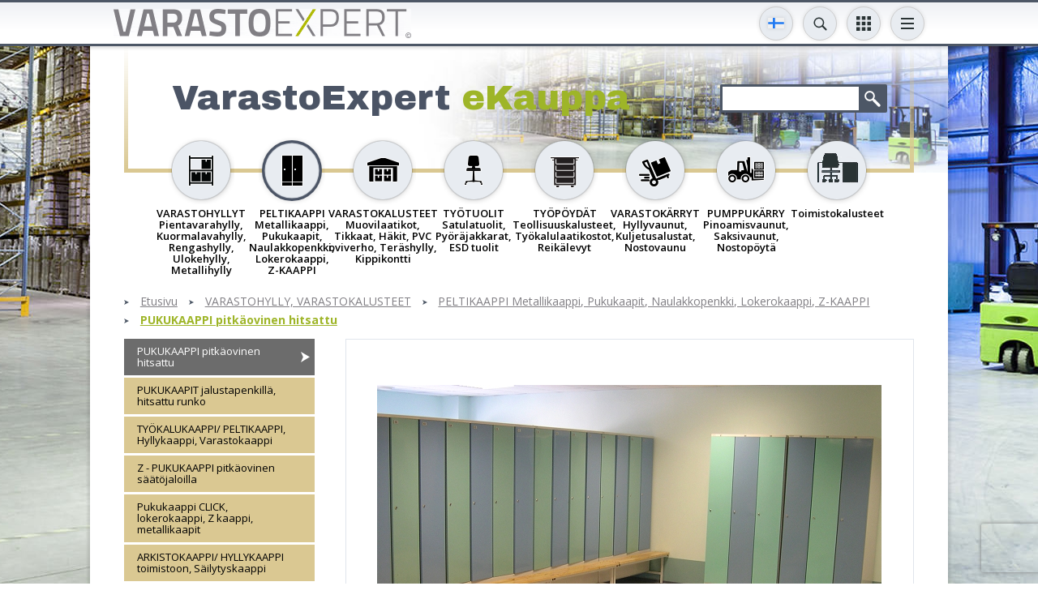

--- FILE ---
content_type: text/html; charset=UTF-8;
request_url: https://www.laoekspert.ee/35/peltikaapit-pukukaapit-naulakkopenkit/pitkaovinen-pukukaappi-k196
body_size: 16467
content:
<!DOCTYPE html>
<html><head>

<script>(function(w,d,s,l,i){w[l]=w[l]||[];w[l].push({'gtm.start':
new Date().getTime(),event:'gtm.js'});var f=d.getElementsByTagName(s)[0],
j=d.createElement(s),dl=l!='dataLayer'?'&l='+l:'';j.async=true;j.src=
'https://www.googletagmanager.com/gtm.js?id='+i+dl;f.parentNode.insertBefore(j,f);
})(window,document,'script','dataLayer','GTM-KWGTZ5WZ');</script>


<script type="text/javascript">

  var _gaq = _gaq || [];
  _gaq.push(['_setAccount', 'UA-18174991-1']);
  _gaq.push(['_setDomainName', 'none']);
  _gaq.push(['_setAllowLinker', true]);
  _gaq.push(['_trackPageview']);

  (function() {
    var ga = document.createElement('script'); ga.type = 'text/javascript'; ga.async = true;
    ga.src = ('https:' == document.location.protocol ? 'https://ssl' : 'http://www') + '.google-analytics.com/ga.js';
    var s = document.getElementsByTagName('script')[0]; s.parentNode.insertBefore(ga, s);
  })();

</script>
<meta http-equiv="X-UA-Compatible" content="IE=edge">
<meta name="viewport" content="width=device-width, initial-scale=1.0, user-scalable=no">
<title>PUKUKAAPPI pitkäovinen hitsattu &laquo; PELTIKAAPPI Metallikaappi, Pukukaapit, Naulakkopenkki, Lokerokaappi, Z-KAAPPI &laquo; VARASTOHYLLY, VARASTOHYLLYT &laquo; Varastohyllyt ja varastokalusteet VarastoExpertilta!</title>

<link href='https://fonts.googleapis.com/css?family=Open+Sans:400,300,600,700&amp;subset=latin,cyrillic' rel='stylesheet' type='text/css' />
<link href='https://fonts.googleapis.com/css?family=Archivo+Black' rel='stylesheet' type='text/css' />
<base href="https://www.laoekspert.ee/" /><meta http-equiv="Content-Type" content="text/html; charset=UTF-8" /><meta name="keywords" content="pukukaappi, metallikaappi, peltikaapit, metallikaapit, Arkistokaapit, Työkalukaapit, pukukaapit, hyllykaapit, Säilytyskaapit, lokerokaapit" /><meta name="description" content="Edullinen ja vahva hitsattu pukukaappi. Metalliset pukukaapit sopii eteiseen tai pukuhuoneeseen yritysten ja koulujen käyttöön. Pukukaappi kätevästi E-kaupastamme!"  />
    <script src="https://cdnjs.cloudflare.com/ajax/libs/axios/0.25.0/axios.min.js" integrity="sha512-/Q6t3CASm04EliI1QyIDAA/nDo9R8FQ/BULoUFyN4n/BDdyIxeH7u++Z+eobdmr11gG5D/6nPFyDlnisDwhpYA==" crossorigin="anonymous" referrerpolicy="no-referrer"></script>
    
    <script id="Cookiebot" src="https://consent.cookiebot.com/uc.js" data-cbid="36683ed4-cde5-4a6a-8514-b45b0954c3f0" data-blockingmode="auto" type="text/javascript"></script>


<meta property="og:title" content="VarastoExpertilta laadukas Varastohylly, Kuormalavahylly, kaikki varastokalusteet." />
<meta property="og:description" content="LaoEkspert OY on Viron pääomaan perustuva yritys, jonka päätoimiala on varastohyllyjen, varastokalusteiden ja -laitteiden myynti ja asennus. Olemme toimineet menestyksellä jo vuodesta 2002. Varastostamme on koko ajan saatavissa pientarvikehyllyjä, kuormalavahyllyjä, rengashyllyjä ja arkistohyllyjä sekä vaate-, arkistokaappeja, työtuolia, työpöytiä, kuljetuskärryjä sekä nostovälineitä. Tuotevalikoimassamme on eriläiset varastokalusteet, kerroshyllyt, ulokehyllyt, kevytorsihyllyt, saksinosturit sekä monenlaiset muut tarvikkeet." />
<meta property="og:image" content="" />
<meta property="og:url" content="https://www.laoekspert.ee/35/peltikaapit-pukukaapit-naulakkopenkit/pitkaovinen-pukukaappi-k196" />
<meta name="google-site-verification" content="qccCaRrzU4IYCLZGIQ5ihOQbMgR7t21aR1LIXJyN8M0" />


<link href="css/style_sys.css" rel="stylesheet" type="text/css" />
<link href="css/style_forms.css" rel="stylesheet" type="text/css" />
<link href="/css/style.css" rel="stylesheet" type="text/css" />

<script type="text/javascript" src="js/flashobject.js"></script>
<script type="text/javascript" src="js/functions.js"></script>

<script src="js/jQuery/jquery-1.8.1.min.js" type="text/javascript"></script>
<script src="js/jQuery/jquery-migrate-1.2.1.min.js"></script>

<script src="js/jQuery/jquery.smoothscroll.js" type="text/javascript"></script>

<script type="text/javascript" src="js/jQuery/ui.datepicker/ui.datepicker.js"></script>
<link rel="stylesheet" href="js/jQuery/ui.datepicker/ui.datepicker.css" type="text/css" />
<!--
<script type="text/javascript" src="js/jQuery/jquery.fancybox/jquery.mousewheel-3.0.4.pack.js"></script>
<script type="text/javascript" src="js/jQuery/jquery.fancybox/jquery.fancybox-1.3.4.pack.js"></script>
<link rel="stylesheet" type="text/css" href="js/jQuery/jquery.fancybox/jquery.fancybox-1.3.4.css" media="screen" />-->
<script src="/js/jQuery/jquery.swipebox.min.js"></script>

<script src="/js/jQuery/bxslider/jquery.bxslider.min.js"></script>

<script type="text/javascript" src="js/jQuery/form-elements.js"></script>

<script type="text/javascript" src="js/jQuery/equalize.js"></script>

<script type="text/javascript" src="js/jQuery/custom.js"></script>
    
<script src="https://www.google.com/recaptcha/api.js?render=6LcFwgEVAAAAAGQ5qQAtocPXJHxX22QZqARNIaPf"></script>


<style>
  .termsfeed-com---palette-dark .cc-nb-okagree,
  .termsfeed-com---palette-dark .cc-cp-foot-save {
    background-color: #AEB800;
  }
  .termsfeed-com---palette-dark .cc-nb-reject {
    background-color: #eaeaea;
    color: #c9c9c9;
  }
  .termsfeed-com---palette-dark .cc-nb-changep {
    color: #c9c9c9;
  }
  /*.termsfeed-com---palette-dark .cc-cp-foot-save {
    margin: 10px;
  }
  .termsfeed-com---palette-dark .cc-cp-foot-byline {
    display: none !important;
  }*/
</style>
<script type="text/javascript" src="https://www.termsfeed.com/public/cookie-consent/4.1.0/cookie-consent.js" charset="UTF-8"></script>
<script type="text/javascript" charset="UTF-8">
document.addEventListener('DOMContentLoaded', function () {
cookieconsent.run({"notice_banner_type":"simple","consent_type":"express","palette":"light","language":"fi","page_load_consent_levels":["strictly-necessary"],"notice_banner_reject_button_hide":false,"preferences_center_close_button_hide":false,"page_refresh_confirmation_buttons":false,"website_name":""});
});
</script>
<script type="text/plain" data-cookie-consent="tracking">
dataLayer.push({
    'event': 'consentUpdated',
    'consentTypes': {
      'analytics_storage': 'granted'
    }
  });
</script>
<script type="text/plain" data-cookie-consent="targeting">
dataLayer.push({
    'event': 'consentUpdated',
    'consentTypes': {
      'ad_storage': 'granted',
      'ad_user_data': 'granted',
      'ad_personalization': 'granted'
    }
  });
</script>

</head>

<body  class="fi">

<noscript><iframe src="https://www.googletagmanager.com/ns.html?id=GTM-KWGTZ5WZ"
height="0" width="0" style="display:none;visibility:hidden"></iframe></noscript>

<a name="top" id="top"></a>

	<div id="wrapper">
		<div class="header-wrap-holder">
		<div id="header-wrap">
			<div class="centered-wrap maxWidth1024">
				<div id="header">
					<p id="logo">
						<a href="/index.php?lang=fi">
							<img class="fig-orig" src="images/logo_fi.gif" alt="" />
							<img class="fig-alt" src="images/logo_fi-short.gif" alt="" />
						</a>
					</p>
					
										
						<div id="lang" class="dd-tgl-combo lang-tgl-combo">
	<a href="" class="tgl__btn toggleNext" data-title2="EST/ENG/FI/SE"><img src="images/flags/flag-fi.svg" width="20" alt=""></a>
	<div class="tgl__dd">
	<ul class="tgl__list">
				<li>
				<a href="http://www.laoekspert.ee/e-pood/peltikaappi-metallikaappi-pukukaapit-naulakkopenkki-lokerokaappi-z-kaappi/pukukaappi-pitkaovinen-hitsattu-k196" title="eesti keeles">
					<img src="images/flags/flag-et.svg" alt="" />
				</a>
			</li>
		   			<li>
				<a href="https://www.laoekspert.ee//products/peltikaappi-metallikaappi-pukukaapit-naulakkopenkki-lokerokaappi-z-kaappi/pukukaappi-pitkaovinen-hitsattu-k196" title="in english">
					<img src="images/flags/flag-en.svg" alt="" />
				</a>
			</li>
		   			<li>
				<a href="http://www.varastoexpert.fi/35/peltikaappi-metallikaappi-pukukaapit-naulakkopenkki-lokerokaappi-z-kaappi/pukukaappi-pitkaovinen-hitsattu-k196" title="suomeksi">
					<img src="images/flags/flag-fi.svg" alt="" />
				</a>
			</li>
		   			<li>
				<a href="http://www.lagerexperten.se/92/peltikaappi-metallikaappi-pukukaapit-naulakkopenkki-lokerokaappi-z-kaappi/pukukaappi-pitkaovinen-hitsattu-k196" title="Po Svenska">
					<img src="images/flags/flag-sv.svg" alt="" />
				</a>
			</li>
		   	</ul>
	</div>
	</div>
	
                                            <div class="dd-tgl-combo srch-tgl-combo">
                            <button class="tgl__btn toggleNext" type="button" data-title2="HAKU"></button>
                            <div class="tgl__dd">
                                <form action="index.php" method="get" class="page-search">
                                  <div>
                                    <input type="text" name="q" id="query" autocomplete="off" />
                                    <input type="submit">
                                    <input type="hidden" name="id" value="etsi-tuotteita" />
                                  </div>
                                </form>
                                <div id="searchDropdown"></div>
                            </div>
                        </div>
                    
<script>
                   
function delay(callback, ms) {
  var timer = 0;
  return function() {
    var context = this, args = arguments;
    clearTimeout(timer);
    timer = setTimeout(function () {
      callback.apply(context, args);
    }, ms || 0);
  };
}
    
$(document).on("keyup", "#query", delay(function (e) {

    var q = $(this).val();

    if( q.length >= 3 )
    {
        $('#searchDropdown').show().html('<div id="spinner"><div class="loader1 loader1-md"></div></div>');

        axios({
            method: 'post',
            url: "apiSearch.php?lang=fi",
            data: '&q='+q,
            config: { headers: {'X-Requested-With': 'XMLHttpRequest'} }
        })
        .then(function (response) {

            $('#searchDropdown').html(response.data);


        })
        .catch(error => {



        });

    }

}, 500));
                        
$(document).on("blur", "#searchDropdown", function(e){

    $('#searchDropdown').hide();
    
});
    
</script>
                    
                        					<div id="main-nav">
	<button class="menuTglBtn toggleNext" type="button" data-title2="TIEDOT OHJEET"></button>
	<ul class="clearfix"><li><a class="" href="https://www.laoekspert.ee/varastokaluste"  title="Ostoehdot">Ostoehdot</a></li><li><a class="" href="https://www.laoekspert.ee/asennusohjeet"  title="Asennusohjeet">Asennusohjeet</a></li><li><a class="" href="https://www.laoekspert.ee/kysy-tarjous"  title="Kysy tarjous">Kysy tarjous</a></li><li><a class="" href="https://www.laoekspert.ee/varastokalusteet"  title="Varastoexpert">Varastoexpert</a></li><li><a class="" href="https://www.laoekspert.ee/index.php?id=yhteyshenkilot"  title="Yhteystiedot">Yhteystiedot</a></li>
			<li class="mbl-lnk-item"><a class="bge-btn" href="https://www.laoekspert.ee/etsi-tuotteita"  title="Etsi tuotteita hakusanalla tai koodilla">Etsi tuotteita hakusanalla tai koodilla</a></li><li class="mbl-lnk-item"><a class="bge-btn" href="https://www.laoekspert.ee/kuormalavahylly"  title="Referenssit ja uutiset">Referenssit ja uutiset</a></li><li class="mbl-lnk-item"><a class="blu-btn" href="https://www.laoekspert.ee/uutiskirje"  title="Uutiskirje">Uutiskirje</a></li>		<li class="mbl-lnk-item">
			<div class="main-nav-scls">
				<div class="inr-wrap">
					<div><a class="scl__btn" target="_new" href="https://www.facebook.com/varastoexpert" style="background-color:#395a97;"><img width="10" alt="" src="images/icon-fb.svg"></a></div>
					<div><a class="scl__btn" target="_new" href=" https://www.youtube.com/channel/UC8feeG8XMBvzxL1I5IDjXfA" style="background-color:#cd332c;"><img width="20" alt="" src="images/icon-yt.svg"></a></div>
					<div class="altEl">
						<!--
<div style="display: none;">
	<form action="https://www.laoekspert.ee/35/peltikaapit-pukukaapit-naulakkopenkit/pitkaovinen-pukukaappi-k196" method="post" id="cc" class="cur-sel">
		<select name="currency" onChange="document.forms.cc.submit();">
			<option selected="selected" value="EUR">EUR</option>
			<option  value="SEK">SEK</option>
			<option  value="NOK">NOK</option>
		</select>
		<input type="hidden" name="setCurrency" value="1">
		<input type="hidden" name="lang" value="fi">
	</form>
</div>
-->

		<div class="dd-tgl-combo cny-tgl-combo" style="">
			<button class="tgl__btn" type="button"><span class="tgl__btn-txt">EUR</span></button>
			<div class="tgl__dd">
				<ul class="tgl__list">
					<li><a onClick="document.forms.cc.currency.value='EUR';document.forms.cc.submit();" href="javascript:;">EUR</a></li>
					<li><a onClick="document.forms.cc.currency.value='SEK';document.forms.cc.submit();" href="javascript:;">SEK</a></li>
					<li><a onClick="document.forms.cc.currency.value='NOK';document.forms.cc.submit();" href="javascript:;">NOK</a></li>
				</ul>
			</div>
		</div>
							</div>
				</div>
			</div>
		</li>
	</ul>
	</div>					
                    					<div class="dd-tgl-combo cats-tgl-combo">
						<button class="tgl__btn menu-tgl-btn toggleNext" data-title2="TUOTTEET"><span class="menu-tgl-btn__wrap"><span class="menu-tgl-btn__bar menu-tgl-btn__bar1"></span><span class="menu-tgl-btn__bar menu-tgl-btn__bar2"></span><span class="menu-tgl-btn__bar menu-tgl-btn__bar3"></span><span class="menu-tgl-btn__bar menu-tgl-btn__bar4"></span></span></button>
						<div class="tgl__dd">
								<div class="products-nav">
	<ul>
					<li >
				<a href="https://www.laoekspert.ee/35/varastohyllyt-pientavarahylly-kuormalavahylly-rengashylly-ulokehylly-metallihylly-k73" title="VARASTOHYLLY, VARASTOKALUSTEET &gt; VARASTOHYLLYT Pientavarahylly, Kuormalavahylly, Rengashylly, Ulokehylly, Metallihylly">
					<div class="thumb-wrap"><img src="content/products/f/cat_icons/dodpge5225a01bb7d09.png" alt="VARASTOHYLLY, VARASTOKALUSTEET &gt; VARASTOHYLLYT Pientavarahylly, Kuormalavahylly, Rengashylly, Ulokehylly, Metallihylly"></div>
					<span class="title">VARASTOHYLLYT Pientavarahylly, Kuormalavahylly, Rengashylly, Ulokehylly, Metallihylly</span>
				</a>
            </li>			<li class="active">
				<a href="https://www.laoekspert.ee/35/peltikaappi-metallikaappi-pukukaapit-naulakkopenkki-lokerokaappi-z-kaappi-k74" title="VARASTOHYLLY, VARASTOKALUSTEET &gt; PELTIKAAPPI Metallikaappi, Pukukaapit, Naulakkopenkki, Lokerokaappi, Z-KAAPPI">
					<div class="thumb-wrap"><img src="content/products/f/cat_icons/dntrxu523aa562bf1a4.png" alt="VARASTOHYLLY, VARASTOKALUSTEET &gt; PELTIKAAPPI Metallikaappi, Pukukaapit, Naulakkopenkki, Lokerokaappi, Z-KAAPPI"></div>
					<span class="title">PELTIKAAPPI Metallikaappi, Pukukaapit, Naulakkopenkki, Lokerokaappi, Z-KAAPPI</span>
				</a>
            </li>			<li >
				<a href="https://www.laoekspert.ee/35/varastokalusteet-muovilaatikot-tikkaat-hakit-pvc-oviverho-terashylly-kippikontti-k112" title="VARASTOHYLLY, VARASTOKALUSTEET &gt; VARASTOKALUSTEET Muovilaatikot, Tikkaat, Häkit, PVC oviverho, Teräshylly, Kippikontti">
					<div class="thumb-wrap"><img src="content/products/f/cat_icons/vcunyd523aa58d1fe80.png" alt="VARASTOHYLLY, VARASTOKALUSTEET &gt; VARASTOKALUSTEET Muovilaatikot, Tikkaat, Häkit, PVC oviverho, Teräshylly, Kippikontti"></div>
					<span class="title">VARASTOKALUSTEET Muovilaatikot, Tikkaat, Häkit, PVC oviverho, Teräshylly, Kippikontti</span>
				</a>
            </li>			<li >
				<a href="https://www.laoekspert.ee/35/tyotuolit-satulatuolit-pyorajakkarat-esd-tuolit-k75" title="VARASTOHYLLY, VARASTOKALUSTEET &gt; TYÖTUOLIT Satulatuolit, Pyöräjakkarat, ESD tuolit">
					<div class="thumb-wrap"><img src="content/products/f/cat_icons/vixhcv523aa56db68f2.png" alt="VARASTOHYLLY, VARASTOKALUSTEET &gt; TYÖTUOLIT Satulatuolit, Pyöräjakkarat, ESD tuolit"></div>
					<span class="title">TYÖTUOLIT Satulatuolit, Pyöräjakkarat, ESD tuolit</span>
				</a>
            </li>			<li >
				<a href="https://www.laoekspert.ee/35/tyopoydat-teollisuuskalusteet-tyokalulaatikostot-reikalevyt-k99" title="VARASTOHYLLY, VARASTOKALUSTEET &gt; TYÖPÖYDÄT Teollisuuskalusteet, Työkalulaatikostot, Reikälevyt">
					<div class="thumb-wrap"><img src="content/products/f/cat_icons/jkxdiv523aa5784a795.png" alt="VARASTOHYLLY, VARASTOKALUSTEET &gt; TYÖPÖYDÄT Teollisuuskalusteet, Työkalulaatikostot, Reikälevyt"></div>
					<span class="title">TYÖPÖYDÄT Teollisuuskalusteet, Työkalulaatikostot, Reikälevyt</span>
				</a>
            </li>			<li >
				<a href="https://www.laoekspert.ee/35/varastokarryt-hyllyvaunut-kuljetusalustat-nostovaunu-k106" title="VARASTOHYLLY, VARASTOKALUSTEET &gt; VARASTOKÄRRYT Hyllyvaunut, Kuljetusalustat, Nostovaunu">
					<div class="thumb-wrap"><img src="content/products/f/cat_icons/eaorzz523aa5846ba6a.png" alt="VARASTOHYLLY, VARASTOKALUSTEET &gt; VARASTOKÄRRYT Hyllyvaunut, Kuljetusalustat, Nostovaunu"></div>
					<span class="title">VARASTOKÄRRYT Hyllyvaunut, Kuljetusalustat, Nostovaunu</span>
				</a>
            </li>			<li >
				<a href="https://www.laoekspert.ee/35/pumppukarry-pinoamisvaunut-saksivaunut-nostopoyta-k125" title="VARASTOHYLLY, VARASTOKALUSTEET &gt; PUMPPUKÄRRY Pinoamisvaunut, Saksivaunut, Nostopöytä">
					<div class="thumb-wrap"><img src="content/products/f/cat_icons/nwlrbb523aa5a0aa615.png" alt="VARASTOHYLLY, VARASTOKALUSTEET &gt; PUMPPUKÄRRY Pinoamisvaunut, Saksivaunut, Nostopöytä"></div>
					<span class="title">PUMPPUKÄRRY Pinoamisvaunut, Saksivaunut, Nostopöytä</span>
				</a>
            </li>			<li >
				<a href="https://www.laoekspert.ee/35/toimistokalusteet-k324" title="VARASTOHYLLY, VARASTOKALUSTEET &gt; Toimistokalusteet">
					<div class="thumb-wrap"><img src="content/products/f/cat_icons/wixidv5ff72b4c5ce41.png" alt="VARASTOHYLLY, VARASTOKALUSTEET &gt; Toimistokalusteet"></div>
					<span class="title">Toimistokalusteet</span>
				</a>
            </li>	</ul>
	</div>
							</div>
					</div>
					
				</div><!-- header end -->
			</div>
        </div><!-- top end -->
        </div>
        
        
        <div id="main">
        	<div id="main-inner">
            	<div id="top-block" class="clearfix">
                	<div class="featuring">
							
                            									<div class="title-search-clms">
									<div class="inr-wrap">
									<div class="clm clm1">
									<h2>VarastoExpert  <span>eKauppa</span></h2></div>										<div class="clm clm2">
										<form action="index.php" method="get" class="page-search">
										  <div class="clearfix">
											<input type="text" name="q" />
											<input type="submit">
											<input type="hidden" name="id" value="etsi-tuotteita" />
										  </div>
										</form>
										</div>
									</div>
									</div>
										                    </div>
                </div>
                
                

                	<div class="products-nav">
	<ul>
					<li >
				<a href="https://www.laoekspert.ee/35/varastohyllyt-pientavarahylly-kuormalavahylly-rengashylly-ulokehylly-metallihylly-k73" title="VARASTOHYLLY, VARASTOKALUSTEET &gt; VARASTOHYLLYT Pientavarahylly, Kuormalavahylly, Rengashylly, Ulokehylly, Metallihylly">
					<div class="thumb-wrap"><img src="content/products/f/cat_icons/dodpge5225a01bb7d09.png" alt="VARASTOHYLLY, VARASTOKALUSTEET &gt; VARASTOHYLLYT Pientavarahylly, Kuormalavahylly, Rengashylly, Ulokehylly, Metallihylly"></div>
					<span class="title">VARASTOHYLLYT Pientavarahylly, Kuormalavahylly, Rengashylly, Ulokehylly, Metallihylly</span>
				</a>
            </li>			<li class="active">
				<a href="https://www.laoekspert.ee/35/peltikaappi-metallikaappi-pukukaapit-naulakkopenkki-lokerokaappi-z-kaappi-k74" title="VARASTOHYLLY, VARASTOKALUSTEET &gt; PELTIKAAPPI Metallikaappi, Pukukaapit, Naulakkopenkki, Lokerokaappi, Z-KAAPPI">
					<div class="thumb-wrap"><img src="content/products/f/cat_icons/dntrxu523aa562bf1a4.png" alt="VARASTOHYLLY, VARASTOKALUSTEET &gt; PELTIKAAPPI Metallikaappi, Pukukaapit, Naulakkopenkki, Lokerokaappi, Z-KAAPPI"></div>
					<span class="title">PELTIKAAPPI Metallikaappi, Pukukaapit, Naulakkopenkki, Lokerokaappi, Z-KAAPPI</span>
				</a>
            </li>			<li >
				<a href="https://www.laoekspert.ee/35/varastokalusteet-muovilaatikot-tikkaat-hakit-pvc-oviverho-terashylly-kippikontti-k112" title="VARASTOHYLLY, VARASTOKALUSTEET &gt; VARASTOKALUSTEET Muovilaatikot, Tikkaat, Häkit, PVC oviverho, Teräshylly, Kippikontti">
					<div class="thumb-wrap"><img src="content/products/f/cat_icons/vcunyd523aa58d1fe80.png" alt="VARASTOHYLLY, VARASTOKALUSTEET &gt; VARASTOKALUSTEET Muovilaatikot, Tikkaat, Häkit, PVC oviverho, Teräshylly, Kippikontti"></div>
					<span class="title">VARASTOKALUSTEET Muovilaatikot, Tikkaat, Häkit, PVC oviverho, Teräshylly, Kippikontti</span>
				</a>
            </li>			<li >
				<a href="https://www.laoekspert.ee/35/tyotuolit-satulatuolit-pyorajakkarat-esd-tuolit-k75" title="VARASTOHYLLY, VARASTOKALUSTEET &gt; TYÖTUOLIT Satulatuolit, Pyöräjakkarat, ESD tuolit">
					<div class="thumb-wrap"><img src="content/products/f/cat_icons/vixhcv523aa56db68f2.png" alt="VARASTOHYLLY, VARASTOKALUSTEET &gt; TYÖTUOLIT Satulatuolit, Pyöräjakkarat, ESD tuolit"></div>
					<span class="title">TYÖTUOLIT Satulatuolit, Pyöräjakkarat, ESD tuolit</span>
				</a>
            </li>			<li >
				<a href="https://www.laoekspert.ee/35/tyopoydat-teollisuuskalusteet-tyokalulaatikostot-reikalevyt-k99" title="VARASTOHYLLY, VARASTOKALUSTEET &gt; TYÖPÖYDÄT Teollisuuskalusteet, Työkalulaatikostot, Reikälevyt">
					<div class="thumb-wrap"><img src="content/products/f/cat_icons/jkxdiv523aa5784a795.png" alt="VARASTOHYLLY, VARASTOKALUSTEET &gt; TYÖPÖYDÄT Teollisuuskalusteet, Työkalulaatikostot, Reikälevyt"></div>
					<span class="title">TYÖPÖYDÄT Teollisuuskalusteet, Työkalulaatikostot, Reikälevyt</span>
				</a>
            </li>			<li >
				<a href="https://www.laoekspert.ee/35/varastokarryt-hyllyvaunut-kuljetusalustat-nostovaunu-k106" title="VARASTOHYLLY, VARASTOKALUSTEET &gt; VARASTOKÄRRYT Hyllyvaunut, Kuljetusalustat, Nostovaunu">
					<div class="thumb-wrap"><img src="content/products/f/cat_icons/eaorzz523aa5846ba6a.png" alt="VARASTOHYLLY, VARASTOKALUSTEET &gt; VARASTOKÄRRYT Hyllyvaunut, Kuljetusalustat, Nostovaunu"></div>
					<span class="title">VARASTOKÄRRYT Hyllyvaunut, Kuljetusalustat, Nostovaunu</span>
				</a>
            </li>			<li >
				<a href="https://www.laoekspert.ee/35/pumppukarry-pinoamisvaunut-saksivaunut-nostopoyta-k125" title="VARASTOHYLLY, VARASTOKALUSTEET &gt; PUMPPUKÄRRY Pinoamisvaunut, Saksivaunut, Nostopöytä">
					<div class="thumb-wrap"><img src="content/products/f/cat_icons/nwlrbb523aa5a0aa615.png" alt="VARASTOHYLLY, VARASTOKALUSTEET &gt; PUMPPUKÄRRY Pinoamisvaunut, Saksivaunut, Nostopöytä"></div>
					<span class="title">PUMPPUKÄRRY Pinoamisvaunut, Saksivaunut, Nostopöytä</span>
				</a>
            </li>			<li >
				<a href="https://www.laoekspert.ee/35/toimistokalusteet-k324" title="VARASTOHYLLY, VARASTOKALUSTEET &gt; Toimistokalusteet">
					<div class="thumb-wrap"><img src="content/products/f/cat_icons/wixidv5ff72b4c5ce41.png" alt="VARASTOHYLLY, VARASTOKALUSTEET &gt; Toimistokalusteet"></div>
					<span class="title">Toimistokalusteet</span>
				</a>
            </li>	</ul>
	</div>
	                
				

<div class="breadcrumbs2 has-last main-breadcrumbs2"><ul>    <li><a href="https://www.laoekspert.ee/index.php?lang=fi" title="Varastohyllyt ja varastokalusteet VarastoExpertilta!">Etusivu</a></li><li><a href="https://www.laoekspert.ee/35" title="VARASTOHYLLY, VARASTOKALUSTEET">VARASTOHYLLY, VARASTOKALUSTEET</a></li><li><a href="https://www.laoekspert.ee/35/peltikaappi-metallikaappi-pukukaapit-naulakkopenkki-lokerokaappi-z-kaappi-k74" title="PELTIKAAPPI Metallikaappi, Pukukaapit, Naulakkopenkki, Lokerokaappi, Z-KAAPPI">PELTIKAAPPI Metallikaappi, Pukukaapit, Naulakkopenkki, Lokerokaappi, Z-KAAPPI</a></li><li><a href="https://www.laoekspert.ee/35/peltikaappi-metallikaappi-pukukaapit-naulakkopenkki-lokerokaappi-z-kaappi/pukukaappi-pitkaovinen-hitsattu-k196" title="PUKUKAAPPI pitkäovinen hitsattu">PUKUKAAPPI pitkäovinen hitsattu</a></li></ul></div><div id="bottom-block">
<button id="clm1-tgle__btn">Toggle sidebar</button>
<div class="inr-wrap clearfix">
	
	
	<div class="clm clm1">
		<div class="clm1__inner is-sticky">
			
			<ul id="submenu"><li class="active">
		<a href="https://www.laoekspert.ee/35/pukukaappi-pitkaovinen-hitsattu-k196" title="VARASTOHYLLY, VARASTOKALUSTEET &gt; PUKUKAAPPI pitkäovinen hitsattu">PUKUKAAPPI pitkäovinen hitsattu</a>
		
	</li>
	
	<li >
		<a href="https://www.laoekspert.ee/35/pukukaapit-jalustapenkilla-hitsattu-runko-k199" title="VARASTOHYLLY, VARASTOKALUSTEET &gt; PUKUKAAPIT jalustapenkillä, hitsattu runko">PUKUKAAPIT jalustapenkillä, hitsattu runko</a>
		
	</li>
	
	<li >
		<a href="https://www.laoekspert.ee/35/tyokalukaappi-peltikaappi-hyllykaappi-varastokaappi-k204" title="VARASTOHYLLY, VARASTOKALUSTEET &gt; TYÖKALUKAAPPI/ PELTIKAAPPI, Hyllykaappi, Varastokaappi">TYÖKALUKAAPPI/ PELTIKAAPPI, Hyllykaappi, Varastokaappi</a>
		
	</li>
	
	<li >
		<a href="https://www.laoekspert.ee/35/z-pukukaappi-pitkaovinen-saatojaloilla-k201" title="VARASTOHYLLY, VARASTOKALUSTEET &gt; Z - PUKUKAAPPI pitkäovinen säätöjaloilla">Z - PUKUKAAPPI pitkäovinen säätöjaloilla</a>
		
	</li>
	
	<li >
		<a href="https://www.laoekspert.ee/35/pukukaappi-click-lokerokaappi-z-kaappi-metallikaapit-k205" title="VARASTOHYLLY, VARASTOKALUSTEET &gt; Pukukaappi CLICK, lokerokaappi, Z kaappi, metallikaapit">Pukukaappi CLICK, lokerokaappi, Z kaappi, metallikaapit</a>
		
	</li>
	
	<li >
		<a href="https://www.laoekspert.ee/35/arkistokaappi-hyllykaappi-toimistoon-sailytyskaappi-k89" title="VARASTOHYLLY, VARASTOKALUSTEET &gt; ARKISTOKAAPPI/ HYLLYKAAPPI toimistoon, Säilytyskaappi">ARKISTOKAAPPI/ HYLLYKAAPPI toimistoon, Säilytyskaappi</a>
		
	</li>
	
	<li >
		<a href="https://www.laoekspert.ee/35/siivouskaappi-peltikaappi-varustekaappi-k90" title="VARASTOHYLLY, VARASTOKALUSTEET &gt; SIIVOUSKAAPPI/ PELTIKAAPPI, Varustekaappi">SIIVOUSKAAPPI/ PELTIKAAPPI, Varustekaappi</a>
		
	</li>
	
	<li >
		<a href="https://www.laoekspert.ee/35/metallikaapit-ottolaatikoilla-laatikkokaappi-k357" title="VARASTOHYLLY, VARASTOKALUSTEET &gt; METALLIKAAPIT ottolaatikoilla/ LAATIKKOKAAPPI">METALLIKAAPIT ottolaatikoilla/ LAATIKKOKAAPPI</a>
		
	</li>
	
	<li >
		<a href="https://www.laoekspert.ee/35/z-pukukaapit-irtopenkilla-jalustapenkilla-k202" title="VARASTOHYLLY, VARASTOKALUSTEET &gt; Z PUKUKAAPIT irtopenkillä/ jalustapenkillä">Z PUKUKAAPIT irtopenkillä/ jalustapenkillä</a>
		
	</li>
	
	<li >
		<a href="https://www.laoekspert.ee/35/z-kaappi-viistokatolla-k279" title="VARASTOHYLLY, VARASTOKALUSTEET &gt; Z KAAPPI viistokatolla">Z KAAPPI viistokatolla</a>
		
	</li>
	
	<li >
		<a href="https://www.laoekspert.ee/35/pukukaappi-lyhytovinen-kokoonhitsattu-k198" title="VARASTOHYLLY, VARASTOKALUSTEET &gt; PUKUKAAPPI lyhytovinen kokoonhitsattu">PUKUKAAPPI lyhytovinen kokoonhitsattu</a>
		
	</li>
	
	<li >
		<a href="https://www.laoekspert.ee/35/pukukaapit-lyhytoviset-viistokatolla-k281" title="VARASTOHYLLY, VARASTOKALUSTEET &gt; Pukukaapit lyhytoviset viistokatolla">Pukukaapit lyhytoviset viistokatolla</a>
		
	</li>
	
	<li >
		<a href="https://www.laoekspert.ee/35/lokerokaappi-leveys-300-mm-hitsattu-k200" title="VARASTOHYLLY, VARASTOKALUSTEET &gt; Lokerokaappi, leveys 300 mm hitsattu">Lokerokaappi, leveys 300 mm hitsattu</a>
		
	</li>
	
	<li >
		<a href="https://www.laoekspert.ee/35/lokerokaappi-leveys-400-mm-hitsattu-k218" title="VARASTOHYLLY, VARASTOKALUSTEET &gt; Lokerokaappi, leveys 400 mm hitsattu">Lokerokaappi, leveys 400 mm hitsattu</a>
		
	</li>
	
	<li >
		<a href="https://www.laoekspert.ee/35/pukukaappi-puolikorkea-kaksikerroksinen-k349" title="VARASTOHYLLY, VARASTOKALUSTEET &gt; PUKUKAAPPI Puolikorkea kaksikerroksinen">PUKUKAAPPI Puolikorkea kaksikerroksinen</a>
		
	</li>
	
	<li >
		<a href="https://www.laoekspert.ee/35/metallikaappi-hyllyilla-ja-vaatetangolla-k351" title="VARASTOHYLLY, VARASTOKALUSTEET &gt; METALLIKAAPPI hyllyillä ja vaatetangolla">METALLIKAAPPI hyllyillä ja vaatetangolla</a>
		
	</li>
	
	<li >
		<a href="https://www.laoekspert.ee/35/naulakkopenkit-ja-penkit-k203" title="VARASTOHYLLY, VARASTOKALUSTEET &gt; Naulakkopenkit ja penkit">Naulakkopenkit ja penkit</a>
		
	</li>
	
	<li >
		<a href="https://www.laoekspert.ee/35/pukukaappien-lisavarusteet-k353" title="VARASTOHYLLY, VARASTOKALUSTEET &gt; Pukukaappien lisävarusteet">Pukukaappien lisävarusteet</a>
		
	</li>
	
	<li >
		<a href="https://www.laoekspert.ee/35/kemikaalikaappi-k305" title="VARASTOHYLLY, VARASTOKALUSTEET &gt; Kemikaalikaappi">Kemikaalikaappi</a>
		
	</li>
	
	<li >
		<a href="https://www.laoekspert.ee/35/koulukaapit-k197" title="VARASTOHYLLY, VARASTOKALUSTEET &gt; Koulukaapit">Koulukaapit</a>
		
	</li>
	
	<li >
		<a href="https://www.laoekspert.ee/35/avainkaapit-pienet-arvokaapit-k263" title="VARASTOHYLLY, VARASTOKALUSTEET &gt; Avainkaapit, pienet arvokaapit">Avainkaapit, pienet arvokaapit</a>
		
	</li>
	
	<li >
		<a href="https://www.laoekspert.ee/35/tietokonekaappi-k275" title="VARASTOHYLLY, VARASTOKALUSTEET &gt; Tietokonekaappi">Tietokonekaappi</a>
		
	</li>
	
	<li >
		<a href="https://www.laoekspert.ee/35/riippukansiokaapit-k299" title="VARASTOHYLLY, VARASTOKALUSTEET &gt; Riippukansiokaapit">Riippukansiokaapit</a>
		
	</li>
	
	</ul>			
						
			
        <div id="block4" class="sngle-block4">
            <div class="block-inner">
                <h2>Yhteydenotto</h2>
                <div class="contact-box">
                <div class="inr-wrap">
                    <div class="clm clm1">
                        
						<p><b><span class="ir_external_link">LAOEKSPERT OÜ<img src="chrome-extension://gepikfbdcmfjpbepamooklkocjliggaa/../images/branding/content-white.png" data-regcode="10841723" alt="" /></span></b></p>
<p><b>Mustamäe tee 18A</b></p>
<p><b>10 617 Tallinn, Viro</b></p>
<p><b>Auki:M-P 9.00-17.30</b></p>
<p><b>Puh.: +372 6 722 380</b></p>
<p><b>Faksi: +372 6 722 381</b></p>
<p><b>GSM: +372 52 66 297</b></p>
<p><b><a href="mailto:info@laoekspert.ee">info@laoekspert.ee</a></b></p>
<p></p>
<p><span style="color: rgb(0, 255, 0);"><b><a href="https://www.laoekspert.ee/35"><span style="color: rgb(0, 0, 255);">EKAUPAN ERIKOISTARJOUKSET</span></a></b></span></p>
<p></p>
<p></p>
<p></p>
<p></p>
<p></p>
<p></p>
<p></p>
<p></p>
<p></p>
<p></p>
<p></p>
<p></p>
<p></p>						
                    </div>
                    <div class="clm clm2">
							<p class="location"><a href="https://www.laoekspert.ee/68"  title="Yhteystiedot ja osoite">Yhteystiedot ja osoite</a></p><p style="text-align:center;"><a href="https://www.laoekspert.ee/yhteyshenkilot"  title=""></a></p>                    </div>
                </div>
                </div>
				
											<h2>Kaipaatko apua?</h2>
						<p>Suunnitteletko uuden varaston rakentamista tai nykyisen laajentamista? <br />
Haluatko tehostaa ja kehittää varastosi nykyistä sisälogistiikkaa? <br />
Lähetä viesti meille ja saat vastaukset kaikkiin kysymyksiin nopeasti. <br />
Suunnittelu ja neuvonta veloituksetta!</p>						<a name="form" id="form"></a>
						<form action="/index.php?id=35&item_id=peltikaapit-pukukaapit-naulakkopenkit/pitkaovinen-pukukaappi-k196#form" method="post" id="contact_form" name="contact_form">
														<table>
								<tr>
									<td><input type="text" name="NAME" placeholder="Sinun nimi" value="" /></td>
									<td><input type="text" name="PHONE" placeholder="Puhelin" value="" /></td>
								</tr>
								<tr>
									<td><input type="text" name="EMAIL" placeholder="Sähköposti" value="" /></td>
									<td><input type="text" name="COMPANY" placeholder="Yritys" value="" /></td>
								</tr>
								<tr>
									<td colspan="2"><input class="long" type="text" name="CONTENT" placeholder="Kirjoita viesti" value="" /></td>
								</tr>
                                
                                <tr>
                                    <td colspan="2">
                                    <input type="file" name="file" />
                                    </td>
                                </tr>
                                
                                <tr>
                                    <td colspan="2">
                                    <img src="/includes/simple-php-captcha-master/simple-php-captcha.php?_CAPTCHA&amp;t=0.56167300+1768690079" alt="CAPTCHA" style="" /><div style="margin:15px 0 0 0px;"><div>Tarkistuskoodi</div><input type="text" name="word" style="width:70px;" /></div>                                    </td>
                                </tr>

                                
							</table>
							<input type="hidden" name="send" value="true" />
						</form>
						<p class="button">
							<a href="javascript:;" onclick="document.forms.contact_form.submit();">Lähetä tiedot</a>
						</p>
						            </div>
        </div>
			
		</div>
	</div>
	<div class="clm clm2">
	<div id="main-cntn-wrap">
				<div id="article">
            
            						<div class="banner-top" style="margin: 30px 0 12px 0px;">
							<img src="https://www.laoekspert.ee/content/products/f/cat_icons/pbbvbj55573c55edca8.jpg" />						</div><!-- banner-top end -->
						            
       <div class="products">
        
			<ul class="nav">
									<li class="active"><a href="#p">Katso tuotteita</a></li>
										<li><a href="#g">Galleria</a></li>
					<li><a href="https://www.laoekspert.ee/kysy-tarjous"  title="Kysy tarjous">Kysy tarjous</a></li>			</ul><!-- .nav end -->
        
        </div>
			
			<div class="rdmr-block" style="min-height: 105px;">
				<div class="xpnd__cntn"><p>Korkealaatuinen pukukaappi, jossa on kokoonhitsattu teräsrunko. Jauhemaalattu teräksinen pukukaappi sosiaalitiloihin, pukuhuoneisiin, liikuntahalleihin tai kouluihin. Metalliset pukukaapit kestävät kovaa kulutusta ja ovat helppo pitää puhtaana. Rungon ala- ja yläreunassa on tuuletusaukot, jotka parantavat kaapin ilmankiertoa. Pukukaappien osat on liitetty toisiinsa pistehitsauksella, mikä takaa kaappien vahvan rakenteen ja pitkän käyttöiän. Pukukaappien ovet ovat laminaattipintaisia tai polttomaalattua terästä. Erikoistilauksesta on ovet saatavana myös korkeapainelaminaattina. Kaapit on mahdollista hankkia oikea- tai vasenkätisenä sekä pariovellisena. Pukukaapeissa on vakiona säädettävät jalat, mutta kaapit on saatavissa myös ilman jalkoja, seinäkiinnitteisinä, irtopenkillä tai kiinteällä jalustapenkillä. Kaappeja on saatavana eri kokoisia ja värisiä. Pukukaappien vakiovarusteet : hattuhylly, vaatetanko (jossa 2 vaatekoukkua), sarjoitettu sylinterilukko kahdella avaimella, säätöjalat, tuuletusaukot kaapin pohjassa ja katossa. Pukukaappien ovet ja rungon voi tilata eri värisinä vakiovärikarttamme mukaan ilman lisäkuluja.</p>
<p><a href="/docs/file/Kaappi%20tarvikkeet.pdf"><span style="color: rgb(255, 0, 0);">Vakiovarusteet, lisävarusteet ja värikartta</span></a></p></div>
				<a href="" class="rdmr__btn togglePrev">Näytä/Piilota kaikki tiedot</a>
				<div class="intro__cntn" style="height: 80px;"><p>Korkealaatuinen pukukaappi, jossa on kokoonhitsattu teräsrunko. Jauhemaalattu teräksinen pukukaappi sosiaalitiloihin, pukuhuoneisiin, liikuntahalleihin tai kouluihin. Metalliset pukukaapit kestävät kovaa kulutusta ja ovat helppo pitää puhtaana. Rungon ala- ja yläreunassa on tuuletusaukot, jotka parantavat kaapin ilmankiertoa. Pukukaappien osat on liitetty toisiinsa pistehitsauksella, mikä takaa kaappien vahvan rakenteen ja pitkän käyttöiän. Pukukaappien ovet ovat laminaattipintaisia tai polttomaalattua terästä. Erikoistilauksesta on ovet saatavana myös korkeapainelaminaattina. Kaapit on mahdollista hankkia oikea- tai vasenkätisenä sekä pariovellisena. Pukukaapeissa on vakiona säädettävät jalat, mutta kaapit on saatavissa myös ilman jalkoja, seinäkiinnitteisinä, irtopenkillä tai kiinteällä jalustapenkillä. Kaappeja on saatavana eri kokoisia ja värisiä. Pukukaappien vakiovarusteet : hattuhylly, vaatetanko (jossa 2 vaatekoukkua), sarjoitettu sylinterilukko kahdella avaimella, säätöjalat, tuuletusaukot kaapin pohjassa ja katossa. Pukukaappien ovet ja rungon voi tilata eri värisinä vakiovärikarttamme mukaan ilman lisäkuluja.</p>
<p><a href="/docs/file/Kaappi%20tarvikkeet.pdf"><span style="color: rgb(255, 0, 0);">Vakiovarusteet, lisävarusteet ja värikartta</span></a></p></div>
			</div>

						
		</div><!-- article end -->
		
		<div class="products-list cnt-3">
			<ul class="wrap" id="p">
										<li class="item">
							<a name="product_1012" id="product_1012"></a>
							<div class="item-inner">
							<p class="thumb-container">  <a href="https://www.laoekspert.ee/35/pukukaappi-pitkaovinen-hitsattu-pukukaappi-4:lla-ovella-1900x1200x545-pitkaovinen-t1012" title="Pukukaappi 4:lla ovella 1900x1200x545 pitkäovinen"><img src="https://www.laoekspert.ee/files/t8/4x300-pikk-uks_cZyAF0yM.jpg" alt="Pukukaappi 4:lla ovella 1900x1200x545 pitkäovinen" /></a></p>							<span class="title"><a href="https://www.laoekspert.ee/35/pukukaappi-pitkaovinen-hitsattu-pukukaappi-4:lla-ovella-1900x1200x545-pitkaovinen-t1012" title="Pukukaappi 4:lla ovella 1900x1200x545 pitkäovinen">Pukukaappi 4:lla ovella 1900x1200x545 pitkäovinen</a></span>
							<ul class="description">
								
								<li>Koodi: 50-GKU4/300</li>
								<li>Toimitusaika: 7-14 päivää</li>							</ul>
							
															<div class="price-container">
									<p class="price">579.00 <span class="sign">&euro;</span></p>
									<span class="old" style="text-decoration:none;">&nbsp;</span>
								</div>
															<p class="kaibemaks">Hinnat ilman alv. (alv. 0 %)</p>
							<form class="button-container" action="/35/peltikaapit-pukukaapit-naulakkopenkit/pitkaovinen-pukukaappi-k196" method="post" name="cart_1012" id="cart_1012">
							
							<input class="cart_amount1 amount-field" type="text" name="AMOUNT[1012]" value="1" />
							<input type="hidden" name="product_pub_act" value="add-to-cart" />
							<input type="hidden" name="query_string" value="https://www.laoekspert.ee/35/pukukaappi-pitkaovinen-hitsattu-k196#product_1012" />
							<input type="hidden" name="id" value="1012" />
							<p class="button ">
                                <a href="javascript:;" onclick='dataLayer.push({ ecommerce: null });dataLayer.push({event: "add_to_cart",ecommerce: {currency: "EUR",value: 0,items: [{"item_id":"50-GKU4\/300","item_name":"Pukukaappi 4:lla ovella 1900x1200x545 pitk\u00e4ovinen","item_category":"PUKUKAAPPI pitk\u00e4ovinen hitsattu","item_category2":"PELTIKAAPPI Metallikaappi, Pukukaapit, Naulakkopenkki, Lokerokaappi, Z-KAAPPI","item_list_id":"SUBCATEGORY_pukukaappi-pitk-ovinen-hitsattu","item_list_name":"PUKUKAAPPI pitk\u00e4ovinen hitsattu","price":579}]}}); document.forms.cart_1012.submit();'>Lisää koriin</a>
                            </p>
							</form>
							
							</div>
						</li>
												<li class="item">
							<a name="product_1010" id="product_1010"></a>
							<div class="item-inner">
							<p class="thumb-container">  <a href="https://www.laoekspert.ee/35/pukukaappi-pitkaovinen-hitsattu-pukukaappi-3:lla-ovella-1900x900x545-pitkaovinen-t1010" title="Pukukaappi 3:lla ovella 1900x900x545 pitkäovinen"><img src="https://www.laoekspert.ee/files/t8/3x300-pikk-uks_bQNDFpjR.jpg" alt="Pukukaappi 3:lla ovella 1900x900x545 pitkäovinen" /></a></p>							<span class="title"><a href="https://www.laoekspert.ee/35/pukukaappi-pitkaovinen-hitsattu-pukukaappi-3:lla-ovella-1900x900x545-pitkaovinen-t1010" title="Pukukaappi 3:lla ovella 1900x900x545 pitkäovinen">Pukukaappi 3:lla ovella 1900x900x545 pitkäovinen</a></span>
							<ul class="description">
								
								<li>Koodi: 50-GKU3/300</li>
								<li>Toimitusaika: 7-14 päivää</li>							</ul>
							
															<div class="price-container">
									<p class="price">437.00 <span class="sign">&euro;</span></p>
									<span class="old" style="text-decoration:none;">&nbsp;</span>
								</div>
															<p class="kaibemaks">Hinnat ilman alv. (alv. 0 %)</p>
							<form class="button-container" action="/35/peltikaapit-pukukaapit-naulakkopenkit/pitkaovinen-pukukaappi-k196" method="post" name="cart_1010" id="cart_1010">
							
							<input class="cart_amount1 amount-field" type="text" name="AMOUNT[1010]" value="1" />
							<input type="hidden" name="product_pub_act" value="add-to-cart" />
							<input type="hidden" name="query_string" value="https://www.laoekspert.ee/35/pukukaappi-pitkaovinen-hitsattu-k196#product_1010" />
							<input type="hidden" name="id" value="1010" />
							<p class="button ">
                                <a href="javascript:;" onclick='dataLayer.push({ ecommerce: null });dataLayer.push({event: "add_to_cart",ecommerce: {currency: "EUR",value: 0,items: [{"item_id":"50-GKU4\/300","item_name":"Pukukaappi 4:lla ovella 1900x1200x545 pitk\u00e4ovinen","item_category":"PUKUKAAPPI pitk\u00e4ovinen hitsattu","item_category2":"PELTIKAAPPI Metallikaappi, Pukukaapit, Naulakkopenkki, Lokerokaappi, Z-KAAPPI","item_list_id":"SUBCATEGORY_pukukaappi-pitk-ovinen-hitsattu","item_list_name":"PUKUKAAPPI pitk\u00e4ovinen hitsattu","price":579},{"item_id":"50-GKU3\/300","item_name":"Pukukaappi 3:lla ovella 1900x900x545 pitk\u00e4ovinen","item_category":"PUKUKAAPPI pitk\u00e4ovinen hitsattu","item_category2":"PELTIKAAPPI Metallikaappi, Pukukaapit, Naulakkopenkki, Lokerokaappi, Z-KAAPPI","item_list_id":"SUBCATEGORY_pukukaappi-pitk-ovinen-hitsattu","item_list_name":"PUKUKAAPPI pitk\u00e4ovinen hitsattu","price":437}]}}); document.forms.cart_1010.submit();'>Lisää koriin</a>
                            </p>
							</form>
							
							</div>
						</li>
												<li class="item">
							<a name="product_1008" id="product_1008"></a>
							<div class="item-inner">
							<p class="thumb-container">  <a href="https://www.laoekspert.ee/35/pukukaappi-pitkaovinen-hitsattu-pukukaappi-2:lla-ovella-1900x600x545-pitkaovinen-t1008" title="Pukukaappi 2:lla ovella 1900x600x545 pitkäovinen"><img src="https://www.laoekspert.ee/files/t8/2x300-pikk-uks_HS797uGS.jpg" alt="Pukukaappi 2:lla ovella 1900x600x545 pitkäovinen" /></a></p>							<span class="title"><a href="https://www.laoekspert.ee/35/pukukaappi-pitkaovinen-hitsattu-pukukaappi-2:lla-ovella-1900x600x545-pitkaovinen-t1008" title="Pukukaappi 2:lla ovella 1900x600x545 pitkäovinen">Pukukaappi 2:lla ovella 1900x600x545 pitkäovinen</a></span>
							<ul class="description">
								
								<li>Koodi: 50-GKU2/300</li>
								<li>Toimitusaika: 7-14 päivää</li>							</ul>
							
															<div class="price-container">
									<p class="price">315.00 <span class="sign">&euro;</span></p>
									<span class="old" style="text-decoration:none;">&nbsp;</span>
								</div>
															<p class="kaibemaks">Hinnat ilman alv. (alv. 0 %)</p>
							<form class="button-container" action="/35/peltikaapit-pukukaapit-naulakkopenkit/pitkaovinen-pukukaappi-k196" method="post" name="cart_1008" id="cart_1008">
							
							<input class="cart_amount1 amount-field" type="text" name="AMOUNT[1008]" value="1" />
							<input type="hidden" name="product_pub_act" value="add-to-cart" />
							<input type="hidden" name="query_string" value="https://www.laoekspert.ee/35/pukukaappi-pitkaovinen-hitsattu-k196#product_1008" />
							<input type="hidden" name="id" value="1008" />
							<p class="button ">
                                <a href="javascript:;" onclick='dataLayer.push({ ecommerce: null });dataLayer.push({event: "add_to_cart",ecommerce: {currency: "EUR",value: 0,items: [{"item_id":"50-GKU4\/300","item_name":"Pukukaappi 4:lla ovella 1900x1200x545 pitk\u00e4ovinen","item_category":"PUKUKAAPPI pitk\u00e4ovinen hitsattu","item_category2":"PELTIKAAPPI Metallikaappi, Pukukaapit, Naulakkopenkki, Lokerokaappi, Z-KAAPPI","item_list_id":"SUBCATEGORY_pukukaappi-pitk-ovinen-hitsattu","item_list_name":"PUKUKAAPPI pitk\u00e4ovinen hitsattu","price":579},{"item_id":"50-GKU3\/300","item_name":"Pukukaappi 3:lla ovella 1900x900x545 pitk\u00e4ovinen","item_category":"PUKUKAAPPI pitk\u00e4ovinen hitsattu","item_category2":"PELTIKAAPPI Metallikaappi, Pukukaapit, Naulakkopenkki, Lokerokaappi, Z-KAAPPI","item_list_id":"SUBCATEGORY_pukukaappi-pitk-ovinen-hitsattu","item_list_name":"PUKUKAAPPI pitk\u00e4ovinen hitsattu","price":437},{"item_id":"50-GKU2\/300","item_name":"Pukukaappi 2:lla ovella 1900x600x545 pitk\u00e4ovinen","item_category":"PUKUKAAPPI pitk\u00e4ovinen hitsattu","item_category2":"PELTIKAAPPI Metallikaappi, Pukukaapit, Naulakkopenkki, Lokerokaappi, Z-KAAPPI","item_list_id":"SUBCATEGORY_pukukaappi-pitk-ovinen-hitsattu","item_list_name":"PUKUKAAPPI pitk\u00e4ovinen hitsattu","price":315}]}}); document.forms.cart_1008.submit();'>Lisää koriin</a>
                            </p>
							</form>
							
							</div>
						</li>
												<li class="item">
							<a name="product_1006" id="product_1006"></a>
							<div class="item-inner">
							<p class="thumb-container">  <a href="https://www.laoekspert.ee/35/pukukaappi-pitkaovinen-hitsattu-pukukaappi-1:lla-ovella-1900x300x545-pitkaovinen-t1006" title="Pukukaappi 1:lla ovella 1900x300x545 pitkäovinen"><img src="https://www.laoekspert.ee/files/t8/1x300-pikk-uks_5szl4fQ2.jpg" alt="Pukukaappi 1:lla ovella 1900x300x545 pitkäovinen" /></a></p>							<span class="title"><a href="https://www.laoekspert.ee/35/pukukaappi-pitkaovinen-hitsattu-pukukaappi-1:lla-ovella-1900x300x545-pitkaovinen-t1006" title="Pukukaappi 1:lla ovella 1900x300x545 pitkäovinen">Pukukaappi 1:lla ovella 1900x300x545 pitkäovinen</a></span>
							<ul class="description">
								
								<li>Koodi: 50-GKU1/300</li>
								<li>Toimitusaika: 7-14 päivää</li>							</ul>
							
															<div class="price-container">
									<p class="price">182.00 <span class="sign">&euro;</span></p>
									<span class="old" style="text-decoration:none;">&nbsp;</span>
								</div>
															<p class="kaibemaks">Hinnat ilman alv. (alv. 0 %)</p>
							<form class="button-container" action="/35/peltikaapit-pukukaapit-naulakkopenkit/pitkaovinen-pukukaappi-k196" method="post" name="cart_1006" id="cart_1006">
							
							<input class="cart_amount1 amount-field" type="text" name="AMOUNT[1006]" value="1" />
							<input type="hidden" name="product_pub_act" value="add-to-cart" />
							<input type="hidden" name="query_string" value="https://www.laoekspert.ee/35/pukukaappi-pitkaovinen-hitsattu-k196#product_1006" />
							<input type="hidden" name="id" value="1006" />
							<p class="button ">
                                <a href="javascript:;" onclick='dataLayer.push({ ecommerce: null });dataLayer.push({event: "add_to_cart",ecommerce: {currency: "EUR",value: 0,items: [{"item_id":"50-GKU4\/300","item_name":"Pukukaappi 4:lla ovella 1900x1200x545 pitk\u00e4ovinen","item_category":"PUKUKAAPPI pitk\u00e4ovinen hitsattu","item_category2":"PELTIKAAPPI Metallikaappi, Pukukaapit, Naulakkopenkki, Lokerokaappi, Z-KAAPPI","item_list_id":"SUBCATEGORY_pukukaappi-pitk-ovinen-hitsattu","item_list_name":"PUKUKAAPPI pitk\u00e4ovinen hitsattu","price":579},{"item_id":"50-GKU3\/300","item_name":"Pukukaappi 3:lla ovella 1900x900x545 pitk\u00e4ovinen","item_category":"PUKUKAAPPI pitk\u00e4ovinen hitsattu","item_category2":"PELTIKAAPPI Metallikaappi, Pukukaapit, Naulakkopenkki, Lokerokaappi, Z-KAAPPI","item_list_id":"SUBCATEGORY_pukukaappi-pitk-ovinen-hitsattu","item_list_name":"PUKUKAAPPI pitk\u00e4ovinen hitsattu","price":437},{"item_id":"50-GKU2\/300","item_name":"Pukukaappi 2:lla ovella 1900x600x545 pitk\u00e4ovinen","item_category":"PUKUKAAPPI pitk\u00e4ovinen hitsattu","item_category2":"PELTIKAAPPI Metallikaappi, Pukukaapit, Naulakkopenkki, Lokerokaappi, Z-KAAPPI","item_list_id":"SUBCATEGORY_pukukaappi-pitk-ovinen-hitsattu","item_list_name":"PUKUKAAPPI pitk\u00e4ovinen hitsattu","price":315},{"item_id":"50-GKU1\/300","item_name":"Pukukaappi 1:lla ovella 1900x300x545 pitk\u00e4ovinen","item_category":"PUKUKAAPPI pitk\u00e4ovinen hitsattu","item_category2":"PELTIKAAPPI Metallikaappi, Pukukaapit, Naulakkopenkki, Lokerokaappi, Z-KAAPPI","item_list_id":"SUBCATEGORY_pukukaappi-pitk-ovinen-hitsattu","item_list_name":"PUKUKAAPPI pitk\u00e4ovinen hitsattu","price":182}]}}); document.forms.cart_1006.submit();'>Lisää koriin</a>
                            </p>
							</form>
							
							</div>
						</li>
												<li class="item">
							<a name="product_1011" id="product_1011"></a>
							<div class="item-inner">
							<p class="thumb-container">  <a href="https://www.laoekspert.ee/35/pukukaappi-pitkaovinen-hitsattu-pukukaappi-3:lla-ovella-1900x1200x545-pitkaovinen-t1011" title="Pukukaappi 3:lla ovella 1900x1200x545 pitkäovinen"><img src="https://www.laoekspert.ee/files/t8/3x400-pikk-uks_o0uwwM8k.jpg" alt="Pukukaappi 3:lla ovella 1900x1200x545 pitkäovinen" /></a></p>							<span class="title"><a href="https://www.laoekspert.ee/35/pukukaappi-pitkaovinen-hitsattu-pukukaappi-3:lla-ovella-1900x1200x545-pitkaovinen-t1011" title="Pukukaappi 3:lla ovella 1900x1200x545 pitkäovinen">Pukukaappi 3:lla ovella 1900x1200x545 pitkäovinen</a></span>
							<ul class="description">
								
								<li>Koodi: 50-GKU3/400</li>
								<li>Toimitusaika: 7-14 päivää</li>							</ul>
							
															<div class="price-container">
									<p class="price">459.00 <span class="sign">&euro;</span></p>
									<span class="old" style="text-decoration:none;">&nbsp;</span>
								</div>
															<p class="kaibemaks">Hinnat ilman alv. (alv. 0 %)</p>
							<form class="button-container" action="/35/peltikaapit-pukukaapit-naulakkopenkit/pitkaovinen-pukukaappi-k196" method="post" name="cart_1011" id="cart_1011">
							
							<input class="cart_amount1 amount-field" type="text" name="AMOUNT[1011]" value="1" />
							<input type="hidden" name="product_pub_act" value="add-to-cart" />
							<input type="hidden" name="query_string" value="https://www.laoekspert.ee/35/pukukaappi-pitkaovinen-hitsattu-k196#product_1011" />
							<input type="hidden" name="id" value="1011" />
							<p class="button ">
                                <a href="javascript:;" onclick='dataLayer.push({ ecommerce: null });dataLayer.push({event: "add_to_cart",ecommerce: {currency: "EUR",value: 0,items: [{"item_id":"50-GKU4\/300","item_name":"Pukukaappi 4:lla ovella 1900x1200x545 pitk\u00e4ovinen","item_category":"PUKUKAAPPI pitk\u00e4ovinen hitsattu","item_category2":"PELTIKAAPPI Metallikaappi, Pukukaapit, Naulakkopenkki, Lokerokaappi, Z-KAAPPI","item_list_id":"SUBCATEGORY_pukukaappi-pitk-ovinen-hitsattu","item_list_name":"PUKUKAAPPI pitk\u00e4ovinen hitsattu","price":579},{"item_id":"50-GKU3\/300","item_name":"Pukukaappi 3:lla ovella 1900x900x545 pitk\u00e4ovinen","item_category":"PUKUKAAPPI pitk\u00e4ovinen hitsattu","item_category2":"PELTIKAAPPI Metallikaappi, Pukukaapit, Naulakkopenkki, Lokerokaappi, Z-KAAPPI","item_list_id":"SUBCATEGORY_pukukaappi-pitk-ovinen-hitsattu","item_list_name":"PUKUKAAPPI pitk\u00e4ovinen hitsattu","price":437},{"item_id":"50-GKU2\/300","item_name":"Pukukaappi 2:lla ovella 1900x600x545 pitk\u00e4ovinen","item_category":"PUKUKAAPPI pitk\u00e4ovinen hitsattu","item_category2":"PELTIKAAPPI Metallikaappi, Pukukaapit, Naulakkopenkki, Lokerokaappi, Z-KAAPPI","item_list_id":"SUBCATEGORY_pukukaappi-pitk-ovinen-hitsattu","item_list_name":"PUKUKAAPPI pitk\u00e4ovinen hitsattu","price":315},{"item_id":"50-GKU1\/300","item_name":"Pukukaappi 1:lla ovella 1900x300x545 pitk\u00e4ovinen","item_category":"PUKUKAAPPI pitk\u00e4ovinen hitsattu","item_category2":"PELTIKAAPPI Metallikaappi, Pukukaapit, Naulakkopenkki, Lokerokaappi, Z-KAAPPI","item_list_id":"SUBCATEGORY_pukukaappi-pitk-ovinen-hitsattu","item_list_name":"PUKUKAAPPI pitk\u00e4ovinen hitsattu","price":182},{"item_id":"50-GKU3\/400","item_name":"Pukukaappi 3:lla ovella 1900x1200x545 pitk\u00e4ovinen","item_category":"PUKUKAAPPI pitk\u00e4ovinen hitsattu","item_category2":"PELTIKAAPPI Metallikaappi, Pukukaapit, Naulakkopenkki, Lokerokaappi, Z-KAAPPI","item_list_id":"SUBCATEGORY_pukukaappi-pitk-ovinen-hitsattu","item_list_name":"PUKUKAAPPI pitk\u00e4ovinen hitsattu","price":459}]}}); document.forms.cart_1011.submit();'>Lisää koriin</a>
                            </p>
							</form>
							
							</div>
						</li>
												<li class="item">
							<a name="product_1009" id="product_1009"></a>
							<div class="item-inner">
							<p class="thumb-container">  <a href="https://www.laoekspert.ee/35/pukukaappi-pitkaovinen-hitsattu-pukukaappi-2:lla-ovella-1900x800x545-pitkaovinen-t1009" title="Pukukaappi 2:lla ovella 1900x800x545 pitkäovinen"><img src="https://www.laoekspert.ee/files/t8/2x400-pikk-uks_6isJ0W_J.jpg" alt="Pukukaappi 2:lla ovella 1900x800x545 pitkäovinen" /></a></p>							<span class="title"><a href="https://www.laoekspert.ee/35/pukukaappi-pitkaovinen-hitsattu-pukukaappi-2:lla-ovella-1900x800x545-pitkaovinen-t1009" title="Pukukaappi 2:lla ovella 1900x800x545 pitkäovinen">Pukukaappi 2:lla ovella 1900x800x545 pitkäovinen</a></span>
							<ul class="description">
								
								<li>Koodi: 50-GKU2/400</li>
								<li>Toimitusaika: 7-14 päivää</li>							</ul>
							
															<div class="price-container">
									<p class="price">329.00 <span class="sign">&euro;</span></p>
									<span class="old" style="text-decoration:none;">&nbsp;</span>
								</div>
															<p class="kaibemaks">Hinnat ilman alv. (alv. 0 %)</p>
							<form class="button-container" action="/35/peltikaapit-pukukaapit-naulakkopenkit/pitkaovinen-pukukaappi-k196" method="post" name="cart_1009" id="cart_1009">
							
							<input class="cart_amount1 amount-field" type="text" name="AMOUNT[1009]" value="1" />
							<input type="hidden" name="product_pub_act" value="add-to-cart" />
							<input type="hidden" name="query_string" value="https://www.laoekspert.ee/35/pukukaappi-pitkaovinen-hitsattu-k196#product_1009" />
							<input type="hidden" name="id" value="1009" />
							<p class="button ">
                                <a href="javascript:;" onclick='dataLayer.push({ ecommerce: null });dataLayer.push({event: "add_to_cart",ecommerce: {currency: "EUR",value: 0,items: [{"item_id":"50-GKU4\/300","item_name":"Pukukaappi 4:lla ovella 1900x1200x545 pitk\u00e4ovinen","item_category":"PUKUKAAPPI pitk\u00e4ovinen hitsattu","item_category2":"PELTIKAAPPI Metallikaappi, Pukukaapit, Naulakkopenkki, Lokerokaappi, Z-KAAPPI","item_list_id":"SUBCATEGORY_pukukaappi-pitk-ovinen-hitsattu","item_list_name":"PUKUKAAPPI pitk\u00e4ovinen hitsattu","price":579},{"item_id":"50-GKU3\/300","item_name":"Pukukaappi 3:lla ovella 1900x900x545 pitk\u00e4ovinen","item_category":"PUKUKAAPPI pitk\u00e4ovinen hitsattu","item_category2":"PELTIKAAPPI Metallikaappi, Pukukaapit, Naulakkopenkki, Lokerokaappi, Z-KAAPPI","item_list_id":"SUBCATEGORY_pukukaappi-pitk-ovinen-hitsattu","item_list_name":"PUKUKAAPPI pitk\u00e4ovinen hitsattu","price":437},{"item_id":"50-GKU2\/300","item_name":"Pukukaappi 2:lla ovella 1900x600x545 pitk\u00e4ovinen","item_category":"PUKUKAAPPI pitk\u00e4ovinen hitsattu","item_category2":"PELTIKAAPPI Metallikaappi, Pukukaapit, Naulakkopenkki, Lokerokaappi, Z-KAAPPI","item_list_id":"SUBCATEGORY_pukukaappi-pitk-ovinen-hitsattu","item_list_name":"PUKUKAAPPI pitk\u00e4ovinen hitsattu","price":315},{"item_id":"50-GKU1\/300","item_name":"Pukukaappi 1:lla ovella 1900x300x545 pitk\u00e4ovinen","item_category":"PUKUKAAPPI pitk\u00e4ovinen hitsattu","item_category2":"PELTIKAAPPI Metallikaappi, Pukukaapit, Naulakkopenkki, Lokerokaappi, Z-KAAPPI","item_list_id":"SUBCATEGORY_pukukaappi-pitk-ovinen-hitsattu","item_list_name":"PUKUKAAPPI pitk\u00e4ovinen hitsattu","price":182},{"item_id":"50-GKU3\/400","item_name":"Pukukaappi 3:lla ovella 1900x1200x545 pitk\u00e4ovinen","item_category":"PUKUKAAPPI pitk\u00e4ovinen hitsattu","item_category2":"PELTIKAAPPI Metallikaappi, Pukukaapit, Naulakkopenkki, Lokerokaappi, Z-KAAPPI","item_list_id":"SUBCATEGORY_pukukaappi-pitk-ovinen-hitsattu","item_list_name":"PUKUKAAPPI pitk\u00e4ovinen hitsattu","price":459},{"item_id":"50-GKU2\/400","item_name":"Pukukaappi 2:lla ovella 1900x800x545 pitk\u00e4ovinen","item_category":"PUKUKAAPPI pitk\u00e4ovinen hitsattu","item_category2":"PELTIKAAPPI Metallikaappi, Pukukaapit, Naulakkopenkki, Lokerokaappi, Z-KAAPPI","item_list_id":"SUBCATEGORY_pukukaappi-pitk-ovinen-hitsattu","item_list_name":"PUKUKAAPPI pitk\u00e4ovinen hitsattu","price":329}]}}); document.forms.cart_1009.submit();'>Lisää koriin</a>
                            </p>
							</form>
							
							</div>
						</li>
												<li class="item">
							<a name="product_1007" id="product_1007"></a>
							<div class="item-inner">
							<p class="thumb-container">  <a href="https://www.laoekspert.ee/35/pukukaappi-pitkaovinen-hitsattu-pukukaappi-1:lla-ovella-1900x400x545-pitkaovinen-t1007" title="Pukukaappi 1:lla ovella 1900x400x545 pitkäovinen"><img src="https://www.laoekspert.ee/files/t8/1x400-pikk-uks_7AQtcfMd.jpg" alt="Pukukaappi 1:lla ovella 1900x400x545 pitkäovinen" /></a></p>							<span class="title"><a href="https://www.laoekspert.ee/35/pukukaappi-pitkaovinen-hitsattu-pukukaappi-1:lla-ovella-1900x400x545-pitkaovinen-t1007" title="Pukukaappi 1:lla ovella 1900x400x545 pitkäovinen">Pukukaappi 1:lla ovella 1900x400x545 pitkäovinen</a></span>
							<ul class="description">
								
								<li>Koodi: 50-GKU1/400</li>
								<li>Toimitusaika: 7-14 päivää</li>							</ul>
							
															<div class="price-container">
									<p class="price">199.00 <span class="sign">&euro;</span></p>
									<span class="old" style="text-decoration:none;">&nbsp;</span>
								</div>
															<p class="kaibemaks">Hinnat ilman alv. (alv. 0 %)</p>
							<form class="button-container" action="/35/peltikaapit-pukukaapit-naulakkopenkit/pitkaovinen-pukukaappi-k196" method="post" name="cart_1007" id="cart_1007">
							
							<input class="cart_amount1 amount-field" type="text" name="AMOUNT[1007]" value="1" />
							<input type="hidden" name="product_pub_act" value="add-to-cart" />
							<input type="hidden" name="query_string" value="https://www.laoekspert.ee/35/pukukaappi-pitkaovinen-hitsattu-k196#product_1007" />
							<input type="hidden" name="id" value="1007" />
							<p class="button ">
                                <a href="javascript:;" onclick='dataLayer.push({ ecommerce: null });dataLayer.push({event: "add_to_cart",ecommerce: {currency: "EUR",value: 0,items: [{"item_id":"50-GKU4\/300","item_name":"Pukukaappi 4:lla ovella 1900x1200x545 pitk\u00e4ovinen","item_category":"PUKUKAAPPI pitk\u00e4ovinen hitsattu","item_category2":"PELTIKAAPPI Metallikaappi, Pukukaapit, Naulakkopenkki, Lokerokaappi, Z-KAAPPI","item_list_id":"SUBCATEGORY_pukukaappi-pitk-ovinen-hitsattu","item_list_name":"PUKUKAAPPI pitk\u00e4ovinen hitsattu","price":579},{"item_id":"50-GKU3\/300","item_name":"Pukukaappi 3:lla ovella 1900x900x545 pitk\u00e4ovinen","item_category":"PUKUKAAPPI pitk\u00e4ovinen hitsattu","item_category2":"PELTIKAAPPI Metallikaappi, Pukukaapit, Naulakkopenkki, Lokerokaappi, Z-KAAPPI","item_list_id":"SUBCATEGORY_pukukaappi-pitk-ovinen-hitsattu","item_list_name":"PUKUKAAPPI pitk\u00e4ovinen hitsattu","price":437},{"item_id":"50-GKU2\/300","item_name":"Pukukaappi 2:lla ovella 1900x600x545 pitk\u00e4ovinen","item_category":"PUKUKAAPPI pitk\u00e4ovinen hitsattu","item_category2":"PELTIKAAPPI Metallikaappi, Pukukaapit, Naulakkopenkki, Lokerokaappi, Z-KAAPPI","item_list_id":"SUBCATEGORY_pukukaappi-pitk-ovinen-hitsattu","item_list_name":"PUKUKAAPPI pitk\u00e4ovinen hitsattu","price":315},{"item_id":"50-GKU1\/300","item_name":"Pukukaappi 1:lla ovella 1900x300x545 pitk\u00e4ovinen","item_category":"PUKUKAAPPI pitk\u00e4ovinen hitsattu","item_category2":"PELTIKAAPPI Metallikaappi, Pukukaapit, Naulakkopenkki, Lokerokaappi, Z-KAAPPI","item_list_id":"SUBCATEGORY_pukukaappi-pitk-ovinen-hitsattu","item_list_name":"PUKUKAAPPI pitk\u00e4ovinen hitsattu","price":182},{"item_id":"50-GKU3\/400","item_name":"Pukukaappi 3:lla ovella 1900x1200x545 pitk\u00e4ovinen","item_category":"PUKUKAAPPI pitk\u00e4ovinen hitsattu","item_category2":"PELTIKAAPPI Metallikaappi, Pukukaapit, Naulakkopenkki, Lokerokaappi, Z-KAAPPI","item_list_id":"SUBCATEGORY_pukukaappi-pitk-ovinen-hitsattu","item_list_name":"PUKUKAAPPI pitk\u00e4ovinen hitsattu","price":459},{"item_id":"50-GKU2\/400","item_name":"Pukukaappi 2:lla ovella 1900x800x545 pitk\u00e4ovinen","item_category":"PUKUKAAPPI pitk\u00e4ovinen hitsattu","item_category2":"PELTIKAAPPI Metallikaappi, Pukukaapit, Naulakkopenkki, Lokerokaappi, Z-KAAPPI","item_list_id":"SUBCATEGORY_pukukaappi-pitk-ovinen-hitsattu","item_list_name":"PUKUKAAPPI pitk\u00e4ovinen hitsattu","price":329},{"item_id":"50-GKU1\/400","item_name":"Pukukaappi 1:lla ovella 1900x400x545 pitk\u00e4ovinen","item_category":"PUKUKAAPPI pitk\u00e4ovinen hitsattu","item_category2":"PELTIKAAPPI Metallikaappi, Pukukaapit, Naulakkopenkki, Lokerokaappi, Z-KAAPPI","item_list_id":"SUBCATEGORY_pukukaappi-pitk-ovinen-hitsattu","item_list_name":"PUKUKAAPPI pitk\u00e4ovinen hitsattu","price":199}]}}); document.forms.cart_1007.submit();'>Lisää koriin</a>
                            </p>
							</form>
							
							</div>
						</li>
												<li class="item">
							<a name="product_1015" id="product_1015"></a>
							<div class="item-inner">
							<p class="thumb-container">  <a href="https://www.laoekspert.ee/35/pukukaappi-pitkaovinen-hitsattu-pukukaappi-3:lla-ovella-1900x1200x545-pitkaovinen-valiseinalla-t1015" title="Pukukaappi 3:lla ovella 1900x1200x545 pitkäovinen väliseinällä"><img src="https://www.laoekspert.ee/files/t8/3x400-pikk-uks-vaheseinaga_UiMoktfD.jpg" alt="Pukukaappi 3:lla ovella 1900x1200x545 pitkäovinen väliseinällä" /></a></p>							<span class="title"><a href="https://www.laoekspert.ee/35/pukukaappi-pitkaovinen-hitsattu-pukukaappi-3:lla-ovella-1900x1200x545-pitkaovinen-valiseinalla-t1015" title="Pukukaappi 3:lla ovella 1900x1200x545 pitkäovinen väliseinällä">Pukukaappi 3:lla ovella 1900x1200x545 pitkäovinen väliseinällä</a></span>
							<ul class="description">
								
								<li>Koodi: 50-GKUV3/400</li>
								<li>Toimitusaika: 7-14 päivää</li>							</ul>
							
															<div class="price-container">
									<p class="price">572.00 <span class="sign">&euro;</span></p>
									<span class="old" style="text-decoration:none;">&nbsp;</span>
								</div>
															<p class="kaibemaks">Hinnat ilman alv. (alv. 0 %)</p>
							<form class="button-container" action="/35/peltikaapit-pukukaapit-naulakkopenkit/pitkaovinen-pukukaappi-k196" method="post" name="cart_1015" id="cart_1015">
							
							<input class="cart_amount1 amount-field" type="text" name="AMOUNT[1015]" value="1" />
							<input type="hidden" name="product_pub_act" value="add-to-cart" />
							<input type="hidden" name="query_string" value="https://www.laoekspert.ee/35/pukukaappi-pitkaovinen-hitsattu-k196#product_1015" />
							<input type="hidden" name="id" value="1015" />
							<p class="button ">
                                <a href="javascript:;" onclick='dataLayer.push({ ecommerce: null });dataLayer.push({event: "add_to_cart",ecommerce: {currency: "EUR",value: 0,items: [{"item_id":"50-GKU4\/300","item_name":"Pukukaappi 4:lla ovella 1900x1200x545 pitk\u00e4ovinen","item_category":"PUKUKAAPPI pitk\u00e4ovinen hitsattu","item_category2":"PELTIKAAPPI Metallikaappi, Pukukaapit, Naulakkopenkki, Lokerokaappi, Z-KAAPPI","item_list_id":"SUBCATEGORY_pukukaappi-pitk-ovinen-hitsattu","item_list_name":"PUKUKAAPPI pitk\u00e4ovinen hitsattu","price":579},{"item_id":"50-GKU3\/300","item_name":"Pukukaappi 3:lla ovella 1900x900x545 pitk\u00e4ovinen","item_category":"PUKUKAAPPI pitk\u00e4ovinen hitsattu","item_category2":"PELTIKAAPPI Metallikaappi, Pukukaapit, Naulakkopenkki, Lokerokaappi, Z-KAAPPI","item_list_id":"SUBCATEGORY_pukukaappi-pitk-ovinen-hitsattu","item_list_name":"PUKUKAAPPI pitk\u00e4ovinen hitsattu","price":437},{"item_id":"50-GKU2\/300","item_name":"Pukukaappi 2:lla ovella 1900x600x545 pitk\u00e4ovinen","item_category":"PUKUKAAPPI pitk\u00e4ovinen hitsattu","item_category2":"PELTIKAAPPI Metallikaappi, Pukukaapit, Naulakkopenkki, Lokerokaappi, Z-KAAPPI","item_list_id":"SUBCATEGORY_pukukaappi-pitk-ovinen-hitsattu","item_list_name":"PUKUKAAPPI pitk\u00e4ovinen hitsattu","price":315},{"item_id":"50-GKU1\/300","item_name":"Pukukaappi 1:lla ovella 1900x300x545 pitk\u00e4ovinen","item_category":"PUKUKAAPPI pitk\u00e4ovinen hitsattu","item_category2":"PELTIKAAPPI Metallikaappi, Pukukaapit, Naulakkopenkki, Lokerokaappi, Z-KAAPPI","item_list_id":"SUBCATEGORY_pukukaappi-pitk-ovinen-hitsattu","item_list_name":"PUKUKAAPPI pitk\u00e4ovinen hitsattu","price":182},{"item_id":"50-GKU3\/400","item_name":"Pukukaappi 3:lla ovella 1900x1200x545 pitk\u00e4ovinen","item_category":"PUKUKAAPPI pitk\u00e4ovinen hitsattu","item_category2":"PELTIKAAPPI Metallikaappi, Pukukaapit, Naulakkopenkki, Lokerokaappi, Z-KAAPPI","item_list_id":"SUBCATEGORY_pukukaappi-pitk-ovinen-hitsattu","item_list_name":"PUKUKAAPPI pitk\u00e4ovinen hitsattu","price":459},{"item_id":"50-GKU2\/400","item_name":"Pukukaappi 2:lla ovella 1900x800x545 pitk\u00e4ovinen","item_category":"PUKUKAAPPI pitk\u00e4ovinen hitsattu","item_category2":"PELTIKAAPPI Metallikaappi, Pukukaapit, Naulakkopenkki, Lokerokaappi, Z-KAAPPI","item_list_id":"SUBCATEGORY_pukukaappi-pitk-ovinen-hitsattu","item_list_name":"PUKUKAAPPI pitk\u00e4ovinen hitsattu","price":329},{"item_id":"50-GKU1\/400","item_name":"Pukukaappi 1:lla ovella 1900x400x545 pitk\u00e4ovinen","item_category":"PUKUKAAPPI pitk\u00e4ovinen hitsattu","item_category2":"PELTIKAAPPI Metallikaappi, Pukukaapit, Naulakkopenkki, Lokerokaappi, Z-KAAPPI","item_list_id":"SUBCATEGORY_pukukaappi-pitk-ovinen-hitsattu","item_list_name":"PUKUKAAPPI pitk\u00e4ovinen hitsattu","price":199},{"item_id":"50-GKUV3\/400","item_name":"Pukukaappi 3:lla ovella 1900x1200x545 pitk\u00e4ovinen v\u00e4lisein\u00e4ll\u00e4","item_category":"PUKUKAAPPI pitk\u00e4ovinen hitsattu","item_category2":"PELTIKAAPPI Metallikaappi, Pukukaapit, Naulakkopenkki, Lokerokaappi, Z-KAAPPI","item_list_id":"SUBCATEGORY_pukukaappi-pitk-ovinen-hitsattu","item_list_name":"PUKUKAAPPI pitk\u00e4ovinen hitsattu","price":572}]}}); document.forms.cart_1015.submit();'>Lisää koriin</a>
                            </p>
							</form>
							
							</div>
						</li>
												<li class="item">
							<a name="product_1014" id="product_1014"></a>
							<div class="item-inner">
							<p class="thumb-container">  <a href="https://www.laoekspert.ee/35/pukukaappi-pitkaovinen-hitsattu-pukukaappi-2:lla-ovella-1900x800x545-pitkaovinen-valiseinalla-t1014" title="Pukukaappi 2:lla ovella 1900x800x545 pitkäovinen väliseinällä"><img src="https://www.laoekspert.ee/files/t8/2x400-pikk-uks-vaheseinaga_EAe6RNzD.jpg" alt="Pukukaappi 2:lla ovella 1900x800x545 pitkäovinen väliseinällä" /></a></p>							<span class="title"><a href="https://www.laoekspert.ee/35/pukukaappi-pitkaovinen-hitsattu-pukukaappi-2:lla-ovella-1900x800x545-pitkaovinen-valiseinalla-t1014" title="Pukukaappi 2:lla ovella 1900x800x545 pitkäovinen väliseinällä">Pukukaappi 2:lla ovella 1900x800x545 pitkäovinen väliseinällä</a></span>
							<ul class="description">
								
								<li>Koodi: 50-GKUV2/400</li>
								<li>Toimitusaika: 7-14 päivää</li>							</ul>
							
															<div class="price-container">
									<p class="price">411.00 <span class="sign">&euro;</span></p>
									<span class="old" style="text-decoration:none;">&nbsp;</span>
								</div>
															<p class="kaibemaks">Hinnat ilman alv. (alv. 0 %)</p>
							<form class="button-container" action="/35/peltikaapit-pukukaapit-naulakkopenkit/pitkaovinen-pukukaappi-k196" method="post" name="cart_1014" id="cart_1014">
							
							<input class="cart_amount1 amount-field" type="text" name="AMOUNT[1014]" value="1" />
							<input type="hidden" name="product_pub_act" value="add-to-cart" />
							<input type="hidden" name="query_string" value="https://www.laoekspert.ee/35/pukukaappi-pitkaovinen-hitsattu-k196#product_1014" />
							<input type="hidden" name="id" value="1014" />
							<p class="button ">
                                <a href="javascript:;" onclick='dataLayer.push({ ecommerce: null });dataLayer.push({event: "add_to_cart",ecommerce: {currency: "EUR",value: 0,items: [{"item_id":"50-GKU4\/300","item_name":"Pukukaappi 4:lla ovella 1900x1200x545 pitk\u00e4ovinen","item_category":"PUKUKAAPPI pitk\u00e4ovinen hitsattu","item_category2":"PELTIKAAPPI Metallikaappi, Pukukaapit, Naulakkopenkki, Lokerokaappi, Z-KAAPPI","item_list_id":"SUBCATEGORY_pukukaappi-pitk-ovinen-hitsattu","item_list_name":"PUKUKAAPPI pitk\u00e4ovinen hitsattu","price":579},{"item_id":"50-GKU3\/300","item_name":"Pukukaappi 3:lla ovella 1900x900x545 pitk\u00e4ovinen","item_category":"PUKUKAAPPI pitk\u00e4ovinen hitsattu","item_category2":"PELTIKAAPPI Metallikaappi, Pukukaapit, Naulakkopenkki, Lokerokaappi, Z-KAAPPI","item_list_id":"SUBCATEGORY_pukukaappi-pitk-ovinen-hitsattu","item_list_name":"PUKUKAAPPI pitk\u00e4ovinen hitsattu","price":437},{"item_id":"50-GKU2\/300","item_name":"Pukukaappi 2:lla ovella 1900x600x545 pitk\u00e4ovinen","item_category":"PUKUKAAPPI pitk\u00e4ovinen hitsattu","item_category2":"PELTIKAAPPI Metallikaappi, Pukukaapit, Naulakkopenkki, Lokerokaappi, Z-KAAPPI","item_list_id":"SUBCATEGORY_pukukaappi-pitk-ovinen-hitsattu","item_list_name":"PUKUKAAPPI pitk\u00e4ovinen hitsattu","price":315},{"item_id":"50-GKU1\/300","item_name":"Pukukaappi 1:lla ovella 1900x300x545 pitk\u00e4ovinen","item_category":"PUKUKAAPPI pitk\u00e4ovinen hitsattu","item_category2":"PELTIKAAPPI Metallikaappi, Pukukaapit, Naulakkopenkki, Lokerokaappi, Z-KAAPPI","item_list_id":"SUBCATEGORY_pukukaappi-pitk-ovinen-hitsattu","item_list_name":"PUKUKAAPPI pitk\u00e4ovinen hitsattu","price":182},{"item_id":"50-GKU3\/400","item_name":"Pukukaappi 3:lla ovella 1900x1200x545 pitk\u00e4ovinen","item_category":"PUKUKAAPPI pitk\u00e4ovinen hitsattu","item_category2":"PELTIKAAPPI Metallikaappi, Pukukaapit, Naulakkopenkki, Lokerokaappi, Z-KAAPPI","item_list_id":"SUBCATEGORY_pukukaappi-pitk-ovinen-hitsattu","item_list_name":"PUKUKAAPPI pitk\u00e4ovinen hitsattu","price":459},{"item_id":"50-GKU2\/400","item_name":"Pukukaappi 2:lla ovella 1900x800x545 pitk\u00e4ovinen","item_category":"PUKUKAAPPI pitk\u00e4ovinen hitsattu","item_category2":"PELTIKAAPPI Metallikaappi, Pukukaapit, Naulakkopenkki, Lokerokaappi, Z-KAAPPI","item_list_id":"SUBCATEGORY_pukukaappi-pitk-ovinen-hitsattu","item_list_name":"PUKUKAAPPI pitk\u00e4ovinen hitsattu","price":329},{"item_id":"50-GKU1\/400","item_name":"Pukukaappi 1:lla ovella 1900x400x545 pitk\u00e4ovinen","item_category":"PUKUKAAPPI pitk\u00e4ovinen hitsattu","item_category2":"PELTIKAAPPI Metallikaappi, Pukukaapit, Naulakkopenkki, Lokerokaappi, Z-KAAPPI","item_list_id":"SUBCATEGORY_pukukaappi-pitk-ovinen-hitsattu","item_list_name":"PUKUKAAPPI pitk\u00e4ovinen hitsattu","price":199},{"item_id":"50-GKUV3\/400","item_name":"Pukukaappi 3:lla ovella 1900x1200x545 pitk\u00e4ovinen v\u00e4lisein\u00e4ll\u00e4","item_category":"PUKUKAAPPI pitk\u00e4ovinen hitsattu","item_category2":"PELTIKAAPPI Metallikaappi, Pukukaapit, Naulakkopenkki, Lokerokaappi, Z-KAAPPI","item_list_id":"SUBCATEGORY_pukukaappi-pitk-ovinen-hitsattu","item_list_name":"PUKUKAAPPI pitk\u00e4ovinen hitsattu","price":572},{"item_id":"50-GKUV2\/400","item_name":"Pukukaappi 2:lla ovella 1900x800x545 pitk\u00e4ovinen v\u00e4lisein\u00e4ll\u00e4","item_category":"PUKUKAAPPI pitk\u00e4ovinen hitsattu","item_category2":"PELTIKAAPPI Metallikaappi, Pukukaapit, Naulakkopenkki, Lokerokaappi, Z-KAAPPI","item_list_id":"SUBCATEGORY_pukukaappi-pitk-ovinen-hitsattu","item_list_name":"PUKUKAAPPI pitk\u00e4ovinen hitsattu","price":411}]}}); document.forms.cart_1014.submit();'>Lisää koriin</a>
                            </p>
							</form>
							
							</div>
						</li>
												<li class="item">
							<a name="product_1013" id="product_1013"></a>
							<div class="item-inner">
							<p class="thumb-container">  <a href="https://www.laoekspert.ee/35/pukukaappi-pitkaovinen-hitsattu-pukukaappi-1:lla-ovella-1900x400x545-pitkaovinen-valiseinalla-t1013" title="Pukukaappi 1:lla ovella 1900x400x545 pitkäovinen väliseinällä"><img src="https://www.laoekspert.ee/files/t8/1x400-pikk-uks-vaheseinaga_mdkCngpI.jpg" alt="Pukukaappi 1:lla ovella 1900x400x545 pitkäovinen väliseinällä" /></a></p>							<span class="title"><a href="https://www.laoekspert.ee/35/pukukaappi-pitkaovinen-hitsattu-pukukaappi-1:lla-ovella-1900x400x545-pitkaovinen-valiseinalla-t1013" title="Pukukaappi 1:lla ovella 1900x400x545 pitkäovinen väliseinällä">Pukukaappi 1:lla ovella 1900x400x545 pitkäovinen väliseinällä</a></span>
							<ul class="description">
								
								<li>Koodi: 50-GKUV1/400</li>
								<li>Toimitusaika: 7-14 päivää</li>							</ul>
							
															<div class="price-container">
									<p class="price">246.00 <span class="sign">&euro;</span></p>
									<span class="old" style="text-decoration:none;">&nbsp;</span>
								</div>
															<p class="kaibemaks">Hinnat ilman alv. (alv. 0 %)</p>
							<form class="button-container" action="/35/peltikaapit-pukukaapit-naulakkopenkit/pitkaovinen-pukukaappi-k196" method="post" name="cart_1013" id="cart_1013">
							
							<input class="cart_amount1 amount-field" type="text" name="AMOUNT[1013]" value="1" />
							<input type="hidden" name="product_pub_act" value="add-to-cart" />
							<input type="hidden" name="query_string" value="https://www.laoekspert.ee/35/pukukaappi-pitkaovinen-hitsattu-k196#product_1013" />
							<input type="hidden" name="id" value="1013" />
							<p class="button ">
                                <a href="javascript:;" onclick='dataLayer.push({ ecommerce: null });dataLayer.push({event: "add_to_cart",ecommerce: {currency: "EUR",value: 0,items: [{"item_id":"50-GKU4\/300","item_name":"Pukukaappi 4:lla ovella 1900x1200x545 pitk\u00e4ovinen","item_category":"PUKUKAAPPI pitk\u00e4ovinen hitsattu","item_category2":"PELTIKAAPPI Metallikaappi, Pukukaapit, Naulakkopenkki, Lokerokaappi, Z-KAAPPI","item_list_id":"SUBCATEGORY_pukukaappi-pitk-ovinen-hitsattu","item_list_name":"PUKUKAAPPI pitk\u00e4ovinen hitsattu","price":579},{"item_id":"50-GKU3\/300","item_name":"Pukukaappi 3:lla ovella 1900x900x545 pitk\u00e4ovinen","item_category":"PUKUKAAPPI pitk\u00e4ovinen hitsattu","item_category2":"PELTIKAAPPI Metallikaappi, Pukukaapit, Naulakkopenkki, Lokerokaappi, Z-KAAPPI","item_list_id":"SUBCATEGORY_pukukaappi-pitk-ovinen-hitsattu","item_list_name":"PUKUKAAPPI pitk\u00e4ovinen hitsattu","price":437},{"item_id":"50-GKU2\/300","item_name":"Pukukaappi 2:lla ovella 1900x600x545 pitk\u00e4ovinen","item_category":"PUKUKAAPPI pitk\u00e4ovinen hitsattu","item_category2":"PELTIKAAPPI Metallikaappi, Pukukaapit, Naulakkopenkki, Lokerokaappi, Z-KAAPPI","item_list_id":"SUBCATEGORY_pukukaappi-pitk-ovinen-hitsattu","item_list_name":"PUKUKAAPPI pitk\u00e4ovinen hitsattu","price":315},{"item_id":"50-GKU1\/300","item_name":"Pukukaappi 1:lla ovella 1900x300x545 pitk\u00e4ovinen","item_category":"PUKUKAAPPI pitk\u00e4ovinen hitsattu","item_category2":"PELTIKAAPPI Metallikaappi, Pukukaapit, Naulakkopenkki, Lokerokaappi, Z-KAAPPI","item_list_id":"SUBCATEGORY_pukukaappi-pitk-ovinen-hitsattu","item_list_name":"PUKUKAAPPI pitk\u00e4ovinen hitsattu","price":182},{"item_id":"50-GKU3\/400","item_name":"Pukukaappi 3:lla ovella 1900x1200x545 pitk\u00e4ovinen","item_category":"PUKUKAAPPI pitk\u00e4ovinen hitsattu","item_category2":"PELTIKAAPPI Metallikaappi, Pukukaapit, Naulakkopenkki, Lokerokaappi, Z-KAAPPI","item_list_id":"SUBCATEGORY_pukukaappi-pitk-ovinen-hitsattu","item_list_name":"PUKUKAAPPI pitk\u00e4ovinen hitsattu","price":459},{"item_id":"50-GKU2\/400","item_name":"Pukukaappi 2:lla ovella 1900x800x545 pitk\u00e4ovinen","item_category":"PUKUKAAPPI pitk\u00e4ovinen hitsattu","item_category2":"PELTIKAAPPI Metallikaappi, Pukukaapit, Naulakkopenkki, Lokerokaappi, Z-KAAPPI","item_list_id":"SUBCATEGORY_pukukaappi-pitk-ovinen-hitsattu","item_list_name":"PUKUKAAPPI pitk\u00e4ovinen hitsattu","price":329},{"item_id":"50-GKU1\/400","item_name":"Pukukaappi 1:lla ovella 1900x400x545 pitk\u00e4ovinen","item_category":"PUKUKAAPPI pitk\u00e4ovinen hitsattu","item_category2":"PELTIKAAPPI Metallikaappi, Pukukaapit, Naulakkopenkki, Lokerokaappi, Z-KAAPPI","item_list_id":"SUBCATEGORY_pukukaappi-pitk-ovinen-hitsattu","item_list_name":"PUKUKAAPPI pitk\u00e4ovinen hitsattu","price":199},{"item_id":"50-GKUV3\/400","item_name":"Pukukaappi 3:lla ovella 1900x1200x545 pitk\u00e4ovinen v\u00e4lisein\u00e4ll\u00e4","item_category":"PUKUKAAPPI pitk\u00e4ovinen hitsattu","item_category2":"PELTIKAAPPI Metallikaappi, Pukukaapit, Naulakkopenkki, Lokerokaappi, Z-KAAPPI","item_list_id":"SUBCATEGORY_pukukaappi-pitk-ovinen-hitsattu","item_list_name":"PUKUKAAPPI pitk\u00e4ovinen hitsattu","price":572},{"item_id":"50-GKUV2\/400","item_name":"Pukukaappi 2:lla ovella 1900x800x545 pitk\u00e4ovinen v\u00e4lisein\u00e4ll\u00e4","item_category":"PUKUKAAPPI pitk\u00e4ovinen hitsattu","item_category2":"PELTIKAAPPI Metallikaappi, Pukukaapit, Naulakkopenkki, Lokerokaappi, Z-KAAPPI","item_list_id":"SUBCATEGORY_pukukaappi-pitk-ovinen-hitsattu","item_list_name":"PUKUKAAPPI pitk\u00e4ovinen hitsattu","price":411},{"item_id":"50-GKUV1\/400","item_name":"Pukukaappi 1:lla ovella 1900x400x545 pitk\u00e4ovinen v\u00e4lisein\u00e4ll\u00e4","item_category":"PUKUKAAPPI pitk\u00e4ovinen hitsattu","item_category2":"PELTIKAAPPI Metallikaappi, Pukukaapit, Naulakkopenkki, Lokerokaappi, Z-KAAPPI","item_list_id":"SUBCATEGORY_pukukaappi-pitk-ovinen-hitsattu","item_list_name":"PUKUKAAPPI pitk\u00e4ovinen hitsattu","price":246}]}}); document.forms.cart_1013.submit();'>Lisää koriin</a>
                            </p>
							</form>
							
							</div>
						</li>
									</ul>
		</div><!-- .products end -->
		
				
		   <div class="categories cats2">
				                <h1>Voisit olla kiinnostunut myös näistä.</h1>
				                
                <ul>
													<li>
									<a href="https://www.laoekspert.ee/35/siivouskaappi-peltikaappi-varustekaappi-k90" title="SIIVOUSKAAPPI/ PELTIKAAPPI, Varustekaappi">
                                    												<span class="pFrom"><span class="inner">Hinta alkaen <span class="nr">159.00 &euro;</span></span></span>
											<span class="thumb-wrap"><img src="https://www.laoekspert.ee/content/products/f/cat_icons/vcunyd5801239d263d1.jpg" width="145" height="145" alt="SIIVOUSKAAPPI/ PELTIKAAPPI, Varustekaappi" /></span>										<span class="title">SIIVOUSKAAPPI/ PELTIKAAPPI, Varustekaappi</span>
									</a>
								</li>
															<li>
									<a href="https://www.laoekspert.ee/35/pukukaapit-lyhytoviset-viistokatolla-k281" title="Pukukaapit lyhytoviset viistokatolla">
                                    	<span class="thumb-wrap"><img src="https://www.laoekspert.ee/content/products/f/cat_icons/bwqcev6738dcb84bc21.jpg" width="145" height="145" alt="Pukukaapit lyhytoviset viistokatolla" /></span>										<span class="title">Pukukaapit lyhytoviset viistokatolla</span>
									</a>
								</li>
															<li>
									<a href="https://www.laoekspert.ee/35/z-kaappi-viistokatolla-k279" title="Z KAAPPI viistokatolla">
                                    	<span class="thumb-wrap"><img src="https://www.laoekspert.ee/content/products/f/cat_icons/xfgpsw6738de79f3bb4.jpg" width="145" height="145" alt="Z KAAPPI viistokatolla" /></span>										<span class="title">Z KAAPPI viistokatolla</span>
									</a>
								</li>
															<li>
									<a href="https://www.laoekspert.ee/35/lokerokaappi-leveys-400-mm-hitsattu-k218" title="Lokerokaappi, leveys 400 mm hitsattu">
                                    	<span class="thumb-wrap"><img src="https://www.laoekspert.ee/content/products/f/cat_icons/gcihlv66001ae7c0058.jpg" width="145" height="145" alt="Lokerokaappi, leveys 400 mm hitsattu" /></span>										<span class="title">Lokerokaappi, leveys 400 mm hitsattu</span>
									</a>
								</li>
															<li>
									<a href="https://www.laoekspert.ee/35/z-pukukaapit-irtopenkilla-jalustapenkilla-k202" title="Z PUKUKAAPIT irtopenkillä/ jalustapenkillä">
                                    	<span class="thumb-wrap"><img src="https://www.laoekspert.ee/content/products/f/cat_icons/burovi6738e03d9a5b0.jpg" width="145" height="145" alt="Z PUKUKAAPIT irtopenkillä/ jalustapenkillä" /></span>										<span class="title">Z PUKUKAAPIT irtopenkillä/ jalustapenkillä</span>
									</a>
								</li>
															<li>
									<a href="https://www.laoekspert.ee/35/z-pukukaappi-pitkaovinen-saatojaloilla-k201" title="Z - PUKUKAAPPI pitkäovinen säätöjaloilla">
                                    	<span class="thumb-wrap"><img src="https://www.laoekspert.ee/content/products/f/cat_icons/nwlrbb57fd28ddaa279.jpg" width="145" height="145" alt="Z - PUKUKAAPPI pitkäovinen säätöjaloilla" /></span>										<span class="title">Z - PUKUKAAPPI pitkäovinen säätöjaloilla</span>
									</a>
								</li>
															<li>
									<a href="https://www.laoekspert.ee/35/lokerokaappi-leveys-300-mm-hitsattu-k200" title="Lokerokaappi, leveys 300 mm hitsattu">
                                    	<span class="thumb-wrap"><img src="https://www.laoekspert.ee/content/products/f/cat_icons/qeroxg5804e4bf5ed21.jpg" width="145" height="145" alt="Lokerokaappi, leveys 300 mm hitsattu" /></span>										<span class="title">Lokerokaappi, leveys 300 mm hitsattu</span>
									</a>
								</li>
															<li>
									<a href="https://www.laoekspert.ee/35/pukukaapit-jalustapenkilla-hitsattu-runko-k199" title="PUKUKAAPIT jalustapenkillä, hitsattu runko">
                                    	<span class="thumb-wrap"><img src="https://www.laoekspert.ee/content/products/f/cat_icons/ykskpo66114c4bc5c1f.jpg" width="145" height="145" alt="PUKUKAAPIT jalustapenkillä, hitsattu runko" /></span>										<span class="title">PUKUKAAPIT jalustapenkillä, hitsattu runko</span>
									</a>
								</li>
															<li>
									<a href="https://www.laoekspert.ee/35/pukukaappi-lyhytovinen-kokoonhitsattu-k198" title="PUKUKAAPPI lyhytovinen kokoonhitsattu">
                                    	<span class="thumb-wrap"><img src="https://www.laoekspert.ee/content/products/f/cat_icons/tphtod66114c8c34735.jpg" width="145" height="145" alt="PUKUKAAPPI lyhytovinen kokoonhitsattu" /></span>										<span class="title">PUKUKAAPPI lyhytovinen kokoonhitsattu</span>
									</a>
								</li>
															<li>
									<a href="https://www.laoekspert.ee/35/pukukaappien-lisavarusteet-k353" title="Pukukaappien lisävarusteet">
                                    	<span class="thumb-wrap"><img src="https://www.laoekspert.ee/content/products/f/cat_icons/burovi661ba52d1a3f5.jpg" width="145" height="145" alt="Pukukaappien lisävarusteet" /></span>										<span class="title">Pukukaappien lisävarusteet</span>
									</a>
								</li>
															<li>
                                	
									<a href="https://www.laoekspert.ee/35/pukukaappi-pitkaovinen-hitsattu-siivouskaappi-click-1:lla-ovella-1900x400x500-vaatetangolla-ja-4:lla-hyllylla-t3142" title="Siivouskaappi CLICK 1:lla ovella 1900x400x500 vaatetangolla ja 4:llä hyllyllä">
									<span class="discount-badge">159.20<br /><span class="sign">&euro;</span></span>										<span class="thumb-wrap"><img src="https://www.laoekspert.ee/files/t4/znyxau64edf14c1c4d3.jpg" alt="Siivouskaappi CLICK 1:lla ovella 1900x400x500 vaatetangolla ja 4:llä hyllyllä" /></span>										<span class="title">Siivouskaappi CLICK 1:lla ovella 1900x400x500 vaatetangolla ja 4:llä hyllyllä</span>
									</a>
								</li>
								
								
												</ul>
			</div><!-- categories end -->		
		

				<div class="gallery" id="g">
			<h3>Pukukaappien kuvat ja referenssit</h3>
			<ul class="clearfix">
				<li><a title="" href="https://www.laoekspert.ee/files/_page_pics_origs/dmkebs67489ba978faa.jpg" class="fancybox" rel="gallery"><img src="https://www.laoekspert.ee/files/t6/dmkebs67489ba978faa.jpg" alt="" /></a></li><li><a title="" href="https://www.laoekspert.ee/files/_page_pics_origs/bqcbas67489bb7abf86.jpg" class="fancybox" rel="gallery"><img src="https://www.laoekspert.ee/files/t6/bqcbas67489bb7abf86.jpg" alt="" /></a></li><li><a title="" href="https://www.laoekspert.ee/files/_page_pics_origs/falkonet-4_aVjmq97l.jpg" class="fancybox" rel="gallery"><img src="https://www.laoekspert.ee/files/t6/falkonet-4_aVjmq97l.jpg" alt="" /></a></li><li><a title="" href="https://www.laoekspert.ee/files/_page_pics_origs/ifclgf6744a07b7f7c7.jpg" class="fancybox" rel="gallery"><img src="https://www.laoekspert.ee/files/t6/ifclgf6744a07b7f7c7.jpg" alt="" /></a></li><li><a title="" href="https://www.laoekspert.ee/files/_page_pics_origs/wriuja67489bf19fc78.jpg" class="fancybox" rel="gallery"><img src="https://www.laoekspert.ee/files/t6/wriuja67489bf19fc78.jpg" alt="" /></a></li><li><a title="" href="https://www.laoekspert.ee/files/_page_pics_origs/vffsee67489c540bd05.jpg" class="fancybox" rel="gallery"><img src="https://www.laoekspert.ee/files/t6/vffsee67489c540bd05.jpg" alt="" /></a></li><li><a title="" href="https://www.laoekspert.ee/files/_page_pics_origs/dvfauc67449ff432338.jpg" class="fancybox" rel="gallery"><img src="https://www.laoekspert.ee/files/t6/dvfauc67449ff432338.jpg" alt="" /></a></li><li><a title="" href="https://www.laoekspert.ee/files/_page_pics_origs/gcihlv67489c6795282.jpg" class="fancybox" rel="gallery"><img src="https://www.laoekspert.ee/files/t6/gcihlv67489c6795282.jpg" alt="" /></a></li><li><a title="" href="https://www.laoekspert.ee/files/_page_pics_origs/ibuuhg67489ea1f130f.jpg" class="fancybox" rel="gallery"><img src="https://www.laoekspert.ee/files/t6/ibuuhg67489ea1f130f.jpg" alt="" /></a></li><li><a title="" href="https://www.laoekspert.ee/files/_page_pics_origs/bhyidu67489d6aa0ac4.jpg" class="fancybox" rel="gallery"><img src="https://www.laoekspert.ee/files/t6/bhyidu67489d6aa0ac4.jpg" alt="" /></a></li><li><a title="" href="https://www.laoekspert.ee/files/_page_pics_origs/falkonet-3_lS_33gTY.jpg" class="fancybox" rel="gallery"><img src="https://www.laoekspert.ee/files/t6/falkonet-3_lS_33gTY.jpg" alt="" /></a></li><li><a title="" href="https://www.laoekspert.ee/files/_page_pics_origs/kheddc6744a089961ab.jpg" class="fancybox" rel="gallery"><img src="https://www.laoekspert.ee/files/t6/kheddc6744a089961ab.jpg" alt="" /></a></li><li><a title="" href="https://www.laoekspert.ee/files/_page_pics_origs/wfeatg6744a098e98d6.jpg" class="fancybox" rel="gallery"><img src="https://www.laoekspert.ee/files/t6/wfeatg6744a098e98d6.jpg" alt="" /></a></li><li><a title="" href="https://www.laoekspert.ee/files/_page_pics_origs/wriuja67489dd1bb6d1.jpg" class="fancybox" rel="gallery"><img src="https://www.laoekspert.ee/files/t6/wriuja67489dd1bb6d1.jpg" alt="" /></a></li><li><a title="" href="https://www.laoekspert.ee/files/_page_pics_origs/axvmif6744a0bec27ea.jpg" class="fancybox" rel="gallery"><img src="https://www.laoekspert.ee/files/t6/axvmif6744a0bec27ea.jpg" alt="" /></a></li><li><a title="" href="https://www.laoekspert.ee/files/_page_pics_origs/dmkebs6744a0d5c7c96.jpg" class="fancybox" rel="gallery"><img src="https://www.laoekspert.ee/files/t6/dmkebs6744a0d5c7c96.jpg" alt="" /></a></li><li><a title="" href="https://www.laoekspert.ee/files/_page_pics_origs/jgipbp6744a6ff0e7e6.jpg" class="fancybox" rel="gallery"><img src="https://www.laoekspert.ee/files/t6/jgipbp6744a6ff0e7e6.jpg" alt="" /></a></li><li><a title="" href="https://www.laoekspert.ee/files/_page_pics_origs/wsyevf6744a10ecc99d.jpg" class="fancybox" rel="gallery"><img src="https://www.laoekspert.ee/files/t6/wsyevf6744a10ecc99d.jpg" alt="" /></a></li><li><a title="" href="https://www.laoekspert.ee/files/_page_pics_origs/azspor6744a163c5104.jpg" class="fancybox" rel="gallery"><img src="https://www.laoekspert.ee/files/t6/azspor6744a163c5104.jpg" alt="" /></a></li><li><a title="" href="https://www.laoekspert.ee/files/_page_pics_origs/vhtsej6744a1a0710f2.jpg" class="fancybox" rel="gallery"><img src="https://www.laoekspert.ee/files/t6/vhtsej6744a1a0710f2.jpg" alt="" /></a></li><li><a title="" href="https://www.laoekspert.ee/files/_page_pics_origs/xfgpsw6744a2e5e673b.jpg" class="fancybox" rel="gallery"><img src="https://www.laoekspert.ee/files/t6/xfgpsw6744a2e5e673b.jpg" alt="" /></a></li><li><a title="" href="https://www.laoekspert.ee/files/_page_pics_origs/falkonet-2_xO2Kwizd.jpg" class="fancybox" rel="gallery"><img src="https://www.laoekspert.ee/files/t6/falkonet-2_xO2Kwizd.jpg" alt="" /></a></li><li><a title="" href="https://www.laoekspert.ee/files/_page_pics_origs/yzvkof6744a3203d9df.jpg" class="fancybox" rel="gallery"><img src="https://www.laoekspert.ee/files/t6/yzvkof6744a3203d9df.jpg" alt="" /></a></li><li><a title="" href="https://www.laoekspert.ee/files/_page_pics_origs/wsyevf6744a1fe0ed92.jpg" class="fancybox" rel="gallery"><img src="https://www.laoekspert.ee/files/t6/wsyevf6744a1fe0ed92.jpg" alt="" /></a></li><li><a title="" href="https://www.laoekspert.ee/files/_page_pics_origs/fvkcpc6744a13313078.jpg" class="fancybox" rel="gallery"><img src="https://www.laoekspert.ee/files/t6/fvkcpc6744a13313078.jpg" alt="" /></a></li><li><a title="" href="https://www.laoekspert.ee/files/_page_pics_origs/xszjxk6744a242cc337.jpg" class="fancybox" rel="gallery"><img src="https://www.laoekspert.ee/files/t6/xszjxk6744a242cc337.jpg" alt="" /></a></li>			</ul>
		</div><!-- .gallery -->
		
	</div>
	</div>
</div>
</div><!-- bottom-block end -->

<script>
dataLayer.push({ ecommerce: null });  
dataLayer.push({
  event: "view_item_list",
  ecommerce: {
    item_list_id: "SUBCATEGORY_pukukaappi-pitk-ovinen-hitsattu",
    item_list_name: "PUKUKAAPPI pitkäovinen hitsattu",
    items: [{"item_id":"50-GKU4\/300","item_name":"Pukukaappi 4:lla ovella 1900x1200x545 pitk\u00e4ovinen","item_category":"PUKUKAAPPI pitk\u00e4ovinen hitsattu","item_category2":"PELTIKAAPPI Metallikaappi, Pukukaapit, Naulakkopenkki, Lokerokaappi, Z-KAAPPI","item_list_id":"SUBCATEGORY_pukukaappi-pitk-ovinen-hitsattu","item_list_name":"PUKUKAAPPI pitk\u00e4ovinen hitsattu","price":579},{"item_id":"50-GKU3\/300","item_name":"Pukukaappi 3:lla ovella 1900x900x545 pitk\u00e4ovinen","item_category":"PUKUKAAPPI pitk\u00e4ovinen hitsattu","item_category2":"PELTIKAAPPI Metallikaappi, Pukukaapit, Naulakkopenkki, Lokerokaappi, Z-KAAPPI","item_list_id":"SUBCATEGORY_pukukaappi-pitk-ovinen-hitsattu","item_list_name":"PUKUKAAPPI pitk\u00e4ovinen hitsattu","price":437},{"item_id":"50-GKU2\/300","item_name":"Pukukaappi 2:lla ovella 1900x600x545 pitk\u00e4ovinen","item_category":"PUKUKAAPPI pitk\u00e4ovinen hitsattu","item_category2":"PELTIKAAPPI Metallikaappi, Pukukaapit, Naulakkopenkki, Lokerokaappi, Z-KAAPPI","item_list_id":"SUBCATEGORY_pukukaappi-pitk-ovinen-hitsattu","item_list_name":"PUKUKAAPPI pitk\u00e4ovinen hitsattu","price":315},{"item_id":"50-GKU1\/300","item_name":"Pukukaappi 1:lla ovella 1900x300x545 pitk\u00e4ovinen","item_category":"PUKUKAAPPI pitk\u00e4ovinen hitsattu","item_category2":"PELTIKAAPPI Metallikaappi, Pukukaapit, Naulakkopenkki, Lokerokaappi, Z-KAAPPI","item_list_id":"SUBCATEGORY_pukukaappi-pitk-ovinen-hitsattu","item_list_name":"PUKUKAAPPI pitk\u00e4ovinen hitsattu","price":182},{"item_id":"50-GKU3\/400","item_name":"Pukukaappi 3:lla ovella 1900x1200x545 pitk\u00e4ovinen","item_category":"PUKUKAAPPI pitk\u00e4ovinen hitsattu","item_category2":"PELTIKAAPPI Metallikaappi, Pukukaapit, Naulakkopenkki, Lokerokaappi, Z-KAAPPI","item_list_id":"SUBCATEGORY_pukukaappi-pitk-ovinen-hitsattu","item_list_name":"PUKUKAAPPI pitk\u00e4ovinen hitsattu","price":459},{"item_id":"50-GKU2\/400","item_name":"Pukukaappi 2:lla ovella 1900x800x545 pitk\u00e4ovinen","item_category":"PUKUKAAPPI pitk\u00e4ovinen hitsattu","item_category2":"PELTIKAAPPI Metallikaappi, Pukukaapit, Naulakkopenkki, Lokerokaappi, Z-KAAPPI","item_list_id":"SUBCATEGORY_pukukaappi-pitk-ovinen-hitsattu","item_list_name":"PUKUKAAPPI pitk\u00e4ovinen hitsattu","price":329},{"item_id":"50-GKU1\/400","item_name":"Pukukaappi 1:lla ovella 1900x400x545 pitk\u00e4ovinen","item_category":"PUKUKAAPPI pitk\u00e4ovinen hitsattu","item_category2":"PELTIKAAPPI Metallikaappi, Pukukaapit, Naulakkopenkki, Lokerokaappi, Z-KAAPPI","item_list_id":"SUBCATEGORY_pukukaappi-pitk-ovinen-hitsattu","item_list_name":"PUKUKAAPPI pitk\u00e4ovinen hitsattu","price":199},{"item_id":"50-GKUV3\/400","item_name":"Pukukaappi 3:lla ovella 1900x1200x545 pitk\u00e4ovinen v\u00e4lisein\u00e4ll\u00e4","item_category":"PUKUKAAPPI pitk\u00e4ovinen hitsattu","item_category2":"PELTIKAAPPI Metallikaappi, Pukukaapit, Naulakkopenkki, Lokerokaappi, Z-KAAPPI","item_list_id":"SUBCATEGORY_pukukaappi-pitk-ovinen-hitsattu","item_list_name":"PUKUKAAPPI pitk\u00e4ovinen hitsattu","price":572},{"item_id":"50-GKUV2\/400","item_name":"Pukukaappi 2:lla ovella 1900x800x545 pitk\u00e4ovinen v\u00e4lisein\u00e4ll\u00e4","item_category":"PUKUKAAPPI pitk\u00e4ovinen hitsattu","item_category2":"PELTIKAAPPI Metallikaappi, Pukukaapit, Naulakkopenkki, Lokerokaappi, Z-KAAPPI","item_list_id":"SUBCATEGORY_pukukaappi-pitk-ovinen-hitsattu","item_list_name":"PUKUKAAPPI pitk\u00e4ovinen hitsattu","price":411},{"item_id":"50-GKUV1\/400","item_name":"Pukukaappi 1:lla ovella 1900x400x545 pitk\u00e4ovinen v\u00e4lisein\u00e4ll\u00e4","item_category":"PUKUKAAPPI pitk\u00e4ovinen hitsattu","item_category2":"PELTIKAAPPI Metallikaappi, Pukukaapit, Naulakkopenkki, Lokerokaappi, Z-KAAPPI","item_list_id":"SUBCATEGORY_pukukaappi-pitk-ovinen-hitsattu","item_list_name":"PUKUKAAPPI pitk\u00e4ovinen hitsattu","price":246},{"item_id":"50-HK1900\/400","item_name":"Siivouskaappi CLICK 1:lla ovella 1900x400x500 vaatetangolla ja 4:ll\u00e4 hyllyll\u00e4","item_category":"PUKUKAAPPI pitk\u00e4ovinen hitsattu","item_category2":"PELTIKAAPPI Metallikaappi, Pukukaapit, Naulakkopenkki, Lokerokaappi, Z-KAAPPI","item_list_id":"SUBCATEGORY_pukukaappi-pitk-ovinen-hitsattu","item_list_name":"PUKUKAAPPI pitk\u00e4ovinen hitsattu","price":159.2}]  }
}); 
</script>

                
            </div>
        </div>
        
				               
        <div id="bottom">
<div class="centered-wrap maxWidth1024">
    <div id="footer">
        <h2><span>Varastohyllyt ja varastokalusteet kaikkiin kohteisiin ja tarpeisiin. </span> Tutustu tarkemmin, pyydä tarjousta tai osta heti nettikaupastamme. </h2>
		<div id="bottom-menus">
			<ul>
									<li class="menu1">
						<h3><a href="https://www.laoekspert.ee/35/varastohyllyt-pientavarahylly-kuormalavahylly-rengashylly-ulokehylly-metallihylly-k73">VARASTOHYLLYT Pientavarahylly, Kuormalavahylly, Rengashylly, Ulokehylly, Metallihylly</a></h3>
						<ul><li><a href="https://www.laoekspert.ee/35/varastohyllyt-pientavarahylly-kuormalavahylly-rengashylly-ulokehylly-metallihylly/pientavarahylly-varastohylly-sinkitty-150-200-kgtaso-proff-k76" title="PIENTAVARAHYLLY/ Varastohylly sinkitty 150-200 kg/taso PROFF">PIENTAVARAHYLLY/ Varastohylly sinkitty 150-200 kg/taso PROFF</a></li><li><a href="https://www.laoekspert.ee/35/varastohyllyt-pientavarahylly-kuormalavahylly-rengashylly-ulokehylly-metallihylly/kuormalavahylly-trukkihylly-lisaosat-turvallisuusosat-k78" title="KUORMALAVAHYLLY, TRUKKIHYLLY, Lisäosat,  Turvallisuusosat">KUORMALAVAHYLLY, TRUKKIHYLLY, Lisäosat,  Turvallisuusosat</a></li><li><a href="https://www.laoekspert.ee/35/varastohyllyt-pientavarahylly-kuormalavahylly-rengashylly-ulokehylly-metallihylly/kevytorsihylly-metallihylly-peltitasot-300-600-kgtaso-leveys-1200-2400-maxi-k301" title="KEVYTORSIHYLLY/ metallihylly peltitasot 300-600 kg/taso Leveys 1200-2400 MAXI">KEVYTORSIHYLLY/ metallihylly peltitasot 300-600 kg/taso Leveys 1200-2400 MAXI</a></li><li><a href="https://www.laoekspert.ee/35/varastohyllyt-pientavarahylly-kuormalavahylly-rengashylly-ulokehylly-metallihylly/kevytorsihylly-metallihylly-lastulevylla-h-2100-3500-leveys-1200-2400-maxi-k319" title="Kevytorsihylly/ Metallihylly lastulevyllä H 2100-3500 Leveys 1200-2400 MAXI">Kevytorsihylly/ Metallihylly lastulevyllä H 2100-3500 Leveys 1200-2400 MAXI</a></li><li><a href="https://www.laoekspert.ee/35/varastohyllyt-pientavarahylly-kuormalavahylly-rengashylly-ulokehylly-metallihylly/rengashylly-kevytorsihyllyt-renkaille-rengashyllyt-merikonttiin-k80" title="RENGASHYLLY/ Kevytorsihyllyt renkaille, Rengashyllyt MERIKONTTIIN">RENGASHYLLY/ Kevytorsihyllyt renkaille, Rengashyllyt MERIKONTTIIN</a></li><li><a href="https://www.laoekspert.ee/35/varastohyllyt-pientavarahylly-kuormalavahylly-rengashylly-ulokehylly-metallihylly/ulokehylly-1-puol-h-250030004000-mm-strong-k358" title="ULOKEHYLLY 1-puol. H 2500/3000/4000 mm STRONG">ULOKEHYLLY 1-puol. H 2500/3000/4000 mm STRONG</a></li><li><a href="https://www.laoekspert.ee/35/varastohyllyt-pientavarahylly-kuormalavahylly-rengashylly-ulokehylly-metallihylly/kaytetty-varastohylly-pientavarahylly-k272" title="KÄYTETTY Varastohylly / pientavarahylly">KÄYTETTY Varastohylly / pientavarahylly</a></li><li><a href="https://www.laoekspert.ee/35/varastohyllyt-pientavarahylly-kuormalavahylly-rengashylly-ulokehylly-metallihylly/kaytetyt-trukkihyllyt-varastohyllyt-rengashyllyt-kevytorsihyllyt-k258" title="KÄYTETYT trukkihyllyt, varastohyllyt, rengashyllyt, kevytorsihyllyt">KÄYTETYT trukkihyllyt, varastohyllyt, rengashyllyt, kevytorsihyllyt</a></li><li><a href="https://www.laoekspert.ee/35/varastohyllyt-pientavarahylly-kuormalavahylly-rengashylly-ulokehylly-metallihylly/metallihylly-kevytorsihylly-maxi-pyorilla-k360" title="METALLIHYLLY/  KEVYTORSIHYLLY MAXI PYÖRILLÄ">METALLIHYLLY/  KEVYTORSIHYLLY MAXI PYÖRILLÄ</a></li><li><a href="https://www.laoekspert.ee/35/varastohyllyt-pientavarahylly-kuormalavahylly-rengashylly-ulokehylly-metallihylly/terashylly-kevytorsihylly-ritilatasoilla-300-600-kgtaso-maxi-k359" title="TERÄSHYLLY/ KEVYTORSIHYLLY RITILÄTASOILLA 300-600 kg/taso MAXI">TERÄSHYLLY/ KEVYTORSIHYLLY RITILÄTASOILLA 300-600 kg/taso MAXI</a></li><li><a href="https://www.laoekspert.ee/35/varastohyllyt-pientavarahylly-kuormalavahylly-rengashylly-ulokehylly-metallihylly/metallihylly-kevytorsilla-350-600-kgtaso-universal-k77" title="METALLIHYLLY KEVYTORSILLA 350-600 kg/taso UNIVERSAL">METALLIHYLLY KEVYTORSILLA 350-600 kg/taso UNIVERSAL</a></li><li><a href="https://www.laoekspert.ee/35/varastohyllyt-pientavarahylly-kuormalavahylly-rengashylly-ulokehylly-metallihylly/laatikkohylly-pientavarahylly-proff-hyllylaatikko-stemo-k264" title="Laatikkohylly/ Pientavarahylly PROFF Hyllylaatikko STEMO">Laatikkohylly/ Pientavarahylly PROFF Hyllylaatikko STEMO</a></li><li><a href="https://www.laoekspert.ee/35/varastohyllyt-pientavarahylly-kuormalavahylly-rengashylly-ulokehylly-metallihylly/laatikkohylly-laatikkotelineet-ripustettavat-pinottavat-laatikot-k348" title="LAATIKKOHYLLY, Laatikkotelineet/ ripustettavat, pinottavat laatikot">LAATIKKOHYLLY, Laatikkotelineet/ ripustettavat, pinottavat laatikot</a></li><li><a href="https://www.laoekspert.ee/35/varastohyllyt-pientavarahylly-kuormalavahylly-rengashylly-ulokehylly-metallihylly/arkistohylly-sinkitty-150-kgtaso-proff-k83" title="ARKISTOHYLLY sinkitty 150 kg/taso PROFF">ARKISTOHYLLY sinkitty 150 kg/taso PROFF</a></li><li><a href="https://www.laoekspert.ee/35/varastohyllyt-pientavarahylly-kuormalavahylly-rengashylly-ulokehylly-metallihylly/ulokehylly-oksahylly-raskas-ja-keskiraskas-heavy-medium-k79" title="ULOKEHYLLY/ OKSAHYLLY raskas ja keskiraskas HEAVY, MEDIUM">ULOKEHYLLY/ OKSAHYLLY raskas ja keskiraskas HEAVY, MEDIUM</a></li><li><a href="https://www.laoekspert.ee/35/varastohyllyt-pientavarahylly-kuormalavahylly-rengashylly-ulokehylly-metallihylly/pylvaselementit-ja-vaakapalkit-kevytorsihylly-universal-k225" title="Pylväselementit ja vaakapalkit kevytorsihylly UNIVERSAL">Pylväselementit ja vaakapalkit kevytorsihylly UNIVERSAL</a></li><li><a href="https://www.laoekspert.ee/35/varastohyllyt-pientavarahylly-kuormalavahylly-rengashylly-ulokehylly-metallihylly/pylvaselementit-vaakapalkit-kevytorsihyllyrengashylly-maxi-k310" title="Pylväselementit, vaakapalkit kevytorsihylly/rengashylly MAXI">Pylväselementit, vaakapalkit kevytorsihylly/rengashylly MAXI</a></li><li><a href="https://www.laoekspert.ee/35/varastohyllyt-pientavarahylly-kuormalavahylly-rengashylly-ulokehylly-metallihylly/lastulevytasot-kevytorsihylly-rengashylly-maxi-universal-k168" title="Lastulevytasot kevytorsihylly/ rengashylly MAXI, UNIVERSAL">Lastulevytasot kevytorsihylly/ rengashylly MAXI, UNIVERSAL</a></li><li><a href="https://www.laoekspert.ee/35/varastohyllyt-pientavarahylly-kuormalavahylly-rengashylly-ulokehylly-metallihylly/valitaso-kerroshyllysto-k81" title="VÄLITASO, KERROSHYLLYSTÖ">VÄLITASO, KERROSHYLLYSTÖ</a></li><li><a href="https://www.laoekspert.ee/35/varastohyllyt-pientavarahylly-kuormalavahylly-rengashylly-ulokehylly-metallihylly/siirtohyllyt-k84" title="Siirtohyllyt">Siirtohyllyt</a></li><li><a href="https://www.laoekspert.ee/35/varastohyllyt-pientavarahylly-kuormalavahylly-rengashylly-ulokehylly-metallihylly/syvakuormaushyllyt-k86" title="Syväkuormaushyllyt">Syväkuormaushyllyt</a></li><li><a href="https://www.laoekspert.ee/35/varastohyllyt-pientavarahylly-kuormalavahylly-rengashylly-ulokehylly-metallihylly/varastohyllyt-autotalliin-ja-kotiin-k82" title="Varastohyllyt autotalliin ja kotiin">Varastohyllyt autotalliin ja kotiin</a></li><li><a href="https://www.laoekspert.ee/35/varastohyllyt-pientavarahylly-kuormalavahylly-rengashylly-ulokehylly-metallihylly/satelliittijarjestelmat-k85" title="Satelliittijärjestelmät">Satelliittijärjestelmät</a></li><li><a href="https://www.laoekspert.ee/35/varastohyllyt-pientavarahylly-kuormalavahylly-rengashylly-ulokehylly-metallihylly/varastohyllyjen-referenssivideot-k288" title="Varastohyllyjen Referenssivideot">Varastohyllyjen Referenssivideot</a></li><li><a href="https://www.laoekspert.ee/35/varastohyllyt-pientavarahylly-kuormalavahylly-rengashylly-ulokehylly-metallihylly/varastohyllyjen-referensseja-suomessa-k314" title="Varastohyllyjen referenssejä Suomessa">Varastohyllyjen referenssejä Suomessa</a></li></ul>					</li>
										<li class="menu2">
						<h3><a href="https://www.laoekspert.ee/35/peltikaappi-metallikaappi-pukukaapit-naulakkopenkki-lokerokaappi-z-kaappi-k74">PELTIKAAPPI Metallikaappi, Pukukaapit, Naulakkopenkki, Lokerokaappi, Z-KAAPPI</a></h3>
						<ul><li><a href="https://www.laoekspert.ee/35/peltikaappi-metallikaappi-pukukaapit-naulakkopenkki-lokerokaappi-z-kaappi/pukukaappi-pitkaovinen-hitsattu-k196" title="PUKUKAAPPI pitkäovinen hitsattu">PUKUKAAPPI pitkäovinen hitsattu</a></li><li><a href="https://www.laoekspert.ee/35/peltikaappi-metallikaappi-pukukaapit-naulakkopenkki-lokerokaappi-z-kaappi/pukukaapit-jalustapenkilla-hitsattu-runko-k199" title="PUKUKAAPIT jalustapenkillä, hitsattu runko">PUKUKAAPIT jalustapenkillä, hitsattu runko</a></li><li><a href="https://www.laoekspert.ee/35/peltikaappi-metallikaappi-pukukaapit-naulakkopenkki-lokerokaappi-z-kaappi/tyokalukaappi-peltikaappi-hyllykaappi-varastokaappi-k204" title="TYÖKALUKAAPPI/ PELTIKAAPPI, Hyllykaappi, Varastokaappi">TYÖKALUKAAPPI/ PELTIKAAPPI, Hyllykaappi, Varastokaappi</a></li><li><a href="https://www.laoekspert.ee/35/peltikaappi-metallikaappi-pukukaapit-naulakkopenkki-lokerokaappi-z-kaappi/z-pukukaappi-pitkaovinen-saatojaloilla-k201" title="Z - PUKUKAAPPI pitkäovinen säätöjaloilla">Z - PUKUKAAPPI pitkäovinen säätöjaloilla</a></li><li><a href="https://www.laoekspert.ee/35/peltikaappi-metallikaappi-pukukaapit-naulakkopenkki-lokerokaappi-z-kaappi/pukukaappi-click-lokerokaappi-z-kaappi-metallikaapit-k205" title="Pukukaappi CLICK, lokerokaappi, Z kaappi, metallikaapit">Pukukaappi CLICK, lokerokaappi, Z kaappi, metallikaapit</a></li><li><a href="https://www.laoekspert.ee/35/peltikaappi-metallikaappi-pukukaapit-naulakkopenkki-lokerokaappi-z-kaappi/arkistokaappi-hyllykaappi-toimistoon-sailytyskaappi-k89" title="ARKISTOKAAPPI/ HYLLYKAAPPI toimistoon, Säilytyskaappi">ARKISTOKAAPPI/ HYLLYKAAPPI toimistoon, Säilytyskaappi</a></li><li><a href="https://www.laoekspert.ee/35/peltikaappi-metallikaappi-pukukaapit-naulakkopenkki-lokerokaappi-z-kaappi/siivouskaappi-peltikaappi-varustekaappi-k90" title="SIIVOUSKAAPPI/ PELTIKAAPPI, Varustekaappi">SIIVOUSKAAPPI/ PELTIKAAPPI, Varustekaappi</a></li><li><a href="https://www.laoekspert.ee/35/peltikaappi-metallikaappi-pukukaapit-naulakkopenkki-lokerokaappi-z-kaappi/metallikaapit-ottolaatikoilla-laatikkokaappi-k357" title="METALLIKAAPIT ottolaatikoilla/ LAATIKKOKAAPPI">METALLIKAAPIT ottolaatikoilla/ LAATIKKOKAAPPI</a></li><li><a href="https://www.laoekspert.ee/35/peltikaappi-metallikaappi-pukukaapit-naulakkopenkki-lokerokaappi-z-kaappi/z-pukukaapit-irtopenkilla-jalustapenkilla-k202" title="Z PUKUKAAPIT irtopenkillä/ jalustapenkillä">Z PUKUKAAPIT irtopenkillä/ jalustapenkillä</a></li><li><a href="https://www.laoekspert.ee/35/peltikaappi-metallikaappi-pukukaapit-naulakkopenkki-lokerokaappi-z-kaappi/z-kaappi-viistokatolla-k279" title="Z KAAPPI viistokatolla">Z KAAPPI viistokatolla</a></li><li><a href="https://www.laoekspert.ee/35/peltikaappi-metallikaappi-pukukaapit-naulakkopenkki-lokerokaappi-z-kaappi/pukukaappi-lyhytovinen-kokoonhitsattu-k198" title="PUKUKAAPPI lyhytovinen kokoonhitsattu">PUKUKAAPPI lyhytovinen kokoonhitsattu</a></li><li><a href="https://www.laoekspert.ee/35/peltikaappi-metallikaappi-pukukaapit-naulakkopenkki-lokerokaappi-z-kaappi/pukukaapit-lyhytoviset-viistokatolla-k281" title="Pukukaapit lyhytoviset viistokatolla">Pukukaapit lyhytoviset viistokatolla</a></li><li><a href="https://www.laoekspert.ee/35/peltikaappi-metallikaappi-pukukaapit-naulakkopenkki-lokerokaappi-z-kaappi/lokerokaappi-leveys-300-mm-hitsattu-k200" title="Lokerokaappi, leveys 300 mm hitsattu">Lokerokaappi, leveys 300 mm hitsattu</a></li><li><a href="https://www.laoekspert.ee/35/peltikaappi-metallikaappi-pukukaapit-naulakkopenkki-lokerokaappi-z-kaappi/lokerokaappi-leveys-400-mm-hitsattu-k218" title="Lokerokaappi, leveys 400 mm hitsattu">Lokerokaappi, leveys 400 mm hitsattu</a></li><li><a href="https://www.laoekspert.ee/35/peltikaappi-metallikaappi-pukukaapit-naulakkopenkki-lokerokaappi-z-kaappi/pukukaappi-puolikorkea-kaksikerroksinen-k349" title="PUKUKAAPPI Puolikorkea kaksikerroksinen">PUKUKAAPPI Puolikorkea kaksikerroksinen</a></li><li><a href="https://www.laoekspert.ee/35/peltikaappi-metallikaappi-pukukaapit-naulakkopenkki-lokerokaappi-z-kaappi/metallikaappi-hyllyilla-ja-vaatetangolla-k351" title="METALLIKAAPPI hyllyillä ja vaatetangolla">METALLIKAAPPI hyllyillä ja vaatetangolla</a></li><li><a href="https://www.laoekspert.ee/35/peltikaappi-metallikaappi-pukukaapit-naulakkopenkki-lokerokaappi-z-kaappi/naulakkopenkit-ja-penkit-k203" title="Naulakkopenkit ja penkit">Naulakkopenkit ja penkit</a></li><li><a href="https://www.laoekspert.ee/35/peltikaappi-metallikaappi-pukukaapit-naulakkopenkki-lokerokaappi-z-kaappi/pukukaappien-lisavarusteet-k353" title="Pukukaappien lisävarusteet">Pukukaappien lisävarusteet</a></li><li><a href="https://www.laoekspert.ee/35/peltikaappi-metallikaappi-pukukaapit-naulakkopenkki-lokerokaappi-z-kaappi/kemikaalikaappi-k305" title="Kemikaalikaappi">Kemikaalikaappi</a></li><li><a href="https://www.laoekspert.ee/35/peltikaappi-metallikaappi-pukukaapit-naulakkopenkki-lokerokaappi-z-kaappi/koulukaapit-k197" title="Koulukaapit">Koulukaapit</a></li><li><a href="https://www.laoekspert.ee/35/peltikaappi-metallikaappi-pukukaapit-naulakkopenkki-lokerokaappi-z-kaappi/avainkaapit-pienet-arvokaapit-k263" title="Avainkaapit, pienet arvokaapit">Avainkaapit, pienet arvokaapit</a></li><li><a href="https://www.laoekspert.ee/35/peltikaappi-metallikaappi-pukukaapit-naulakkopenkki-lokerokaappi-z-kaappi/tietokonekaappi-k275" title="Tietokonekaappi">Tietokonekaappi</a></li><li><a href="https://www.laoekspert.ee/35/peltikaappi-metallikaappi-pukukaapit-naulakkopenkki-lokerokaappi-z-kaappi/riippukansiokaapit-k299" title="Riippukansiokaapit">Riippukansiokaapit</a></li></ul>					</li>
										<li class="menu3">
						<h3><a href="https://www.laoekspert.ee/35/varastokalusteet-muovilaatikot-tikkaat-hakit-pvc-oviverho-terashylly-kippikontti-k112">VARASTOKALUSTEET Muovilaatikot, Tikkaat, Häkit, PVC oviverho, Teräshylly, Kippikontti</a></h3>
						<ul><li><a href="https://www.laoekspert.ee/35/varastokalusteet-muovilaatikot-tikkaat-hakit-pvc-oviverho-terashylly-kippikontti/muovilaatikot-hyllylaatikot-k249" title="Muovilaatikot/ Hyllylaatikot">Muovilaatikot/ Hyllylaatikot</a></li><li><a href="https://www.laoekspert.ee/35/varastokalusteet-muovilaatikot-tikkaat-hakit-pvc-oviverho-terashylly-kippikontti/ottolaatikot-pinottavat-ripustettavat-pps-k347" title="Ottolaatikot pinottavat, ripustettavat PPS">Ottolaatikot pinottavat, ripustettavat PPS</a></li><li><a href="https://www.laoekspert.ee/35/varastokalusteet-muovilaatikot-tikkaat-hakit-pvc-oviverho-terashylly-kippikontti/pientavarahylly-maalattu-200-kgtaso-proff-k292" title="Pientavarahylly maalattu 200 kg/taso PROFF">Pientavarahylly maalattu 200 kg/taso PROFF</a></li><li><a href="https://www.laoekspert.ee/35/varastokalusteet-muovilaatikot-tikkaat-hakit-pvc-oviverho-terashylly-kippikontti/terashylly-beam-taysmetallinen-polttomaalattu-boltless-k312" title="TERÄSHYLLY BEAM täysmetallinen, polttomaalattu BOLTLESS">TERÄSHYLLY BEAM täysmetallinen, polttomaalattu BOLTLESS</a></li><li><a href="https://www.laoekspert.ee/35/varastokalusteet-muovilaatikot-tikkaat-hakit-pvc-oviverho-terashylly-kippikontti/lavahakki-k124" title="Lavahäkki">Lavahäkki</a></li><li><a href="https://www.laoekspert.ee/35/varastokalusteet-muovilaatikot-tikkaat-hakit-pvc-oviverho-terashylly-kippikontti/muovilavat-kokoontaitettavat-suurlaatikot-k317" title="Muovilavat, Kokoontaitettavat suurlaatikot">Muovilavat, Kokoontaitettavat suurlaatikot</a></li><li><a href="https://www.laoekspert.ee/35/varastokalusteet-muovilaatikot-tikkaat-hakit-pvc-oviverho-terashylly-kippikontti/tyokalukontti-lukittava-turvalliseen-varastointiin-k352" title="Työkalukontti lukittava turvalliseen varastointiin">Työkalukontti lukittava turvalliseen varastointiin</a></li><li><a href="https://www.laoekspert.ee/35/varastokalusteet-muovilaatikot-tikkaat-hakit-pvc-oviverho-terashylly-kippikontti/pvc-oviverhot-k259" title="PVC-oviverhot">PVC-oviverhot</a></li><li><a href="https://www.laoekspert.ee/35/varastokalusteet-muovilaatikot-tikkaat-hakit-pvc-oviverho-terashylly-kippikontti/rullakot-k336" title="Rullakot">Rullakot</a></li><li><a href="https://www.laoekspert.ee/35/varastokalusteet-muovilaatikot-tikkaat-hakit-pvc-oviverho-terashylly-kippikontti/tormayssuojat-k118" title="Törmäyssuojat">Törmäyssuojat</a></li><li><a href="https://www.laoekspert.ee/35/varastokalusteet-muovilaatikot-tikkaat-hakit-pvc-oviverho-terashylly-kippikontti/alumiinitikkaat-kotiin-ja-varastoon-k291" title="Alumiinitikkaat kotiin ja varastoon">Alumiinitikkaat kotiin ja varastoon</a></li><li><a href="https://www.laoekspert.ee/35/varastokalusteet-muovilaatikot-tikkaat-hakit-pvc-oviverho-terashylly-kippikontti/varasto-ja-myymalatikkaat-k123" title="Varasto-ja myymälätikkaat">Varasto-ja myymälätikkaat</a></li><li><a href="https://www.laoekspert.ee/35/varastokalusteet-muovilaatikot-tikkaat-hakit-pvc-oviverho-terashylly-kippikontti/rullajakkara-k114" title="Rullajakkara">Rullajakkara</a></li><li><a href="https://www.laoekspert.ee/35/varastokalusteet-muovilaatikot-tikkaat-hakit-pvc-oviverho-terashylly-kippikontti/kippikontti-ja-pohjasta-tyhjennettava-kontti-k115" title="Kippikontti ja pohjasta tyhjennettävä kontti">Kippikontti ja pohjasta tyhjennettävä kontti</a></li><li><a href="https://www.laoekspert.ee/35/varastokalusteet-muovilaatikot-tikkaat-hakit-pvc-oviverho-terashylly-kippikontti/henkilonostokorit-k116" title="Henkilönostokorit">Henkilönostokorit</a></li><li><a href="https://www.laoekspert.ee/35/varastokalusteet-muovilaatikot-tikkaat-hakit-pvc-oviverho-terashylly-kippikontti/pyorea-hyllykko-k283" title="Pyöreä hyllykkö">Pyöreä hyllykkö</a></li><li><a href="https://www.laoekspert.ee/35/varastokalusteet-muovilaatikot-tikkaat-hakit-pvc-oviverho-terashylly-kippikontti/jateastia-ja-jatesailiot-jatesakkivaunu-k284" title="Jäteastia ja jätesäiliöt, JÄTESÄKKIVAUNU">Jäteastia ja jätesäiliöt, JÄTESÄKKIVAUNU</a></li><li><a href="https://www.laoekspert.ee/35/varastokalusteet-muovilaatikot-tikkaat-hakit-pvc-oviverho-terashylly-kippikontti/trukin-jatkohaarukat-k117" title="Trukin jatkohaarukat">Trukin jatkohaarukat</a></li><li><a href="https://www.laoekspert.ee/35/varastokalusteet-muovilaatikot-tikkaat-hakit-pvc-oviverho-terashylly-kippikontti/pientavaralaatikostot-k276" title="Pientavaralaatikostot">Pientavaralaatikostot</a></li><li><a href="https://www.laoekspert.ee/35/varastokalusteet-muovilaatikot-tikkaat-hakit-pvc-oviverho-terashylly-kippikontti/varastokalusteet-tynnyreille-k122" title="Varastokalusteet tynnyreille">Varastokalusteet tynnyreille</a></li><li><a href="https://www.laoekspert.ee/35/varastokalusteet-muovilaatikot-tikkaat-hakit-pvc-oviverho-terashylly-kippikontti/lavajalat-muovipeite-lavalle-k277" title="Lavajalat, muovipeite lavalle">Lavajalat, muovipeite lavalle</a></li><li><a href="https://www.laoekspert.ee/35/varastokalusteet-muovilaatikot-tikkaat-hakit-pvc-oviverho-terashylly-kippikontti/lumiaurat-k297" title="Lumiaurat">Lumiaurat</a></li></ul>					</li>
										<li class="menu4">
						<h3><a href="https://www.laoekspert.ee/35/tyotuolit-satulatuolit-pyorajakkarat-esd-tuolit-k75">TYÖTUOLIT Satulatuolit, Pyöräjakkarat, ESD tuolit</a></h3>
						<ul><li><a href="https://www.laoekspert.ee/35/tyotuolit-satulatuolit-pyorajakkarat-esd-tuolit/teollisuustuolit-toimistoon-tyopajaan-tavarataloon-k92" title="Teollisuustuolit toimistoon, työpajaan, tavarataloon">Teollisuustuolit toimistoon, työpajaan, tavarataloon</a></li><li><a href="https://www.laoekspert.ee/35/tyotuolit-satulatuolit-pyorajakkarat-esd-tuolit/tyotuolit-global-euromatic-k91" title="Työtuolit Global Euromatic">Työtuolit Global Euromatic</a></li><li><a href="https://www.laoekspert.ee/35/tyotuolit-satulatuolit-pyorajakkarat-esd-tuolit/esd-tyotuolit-k93" title="ESD - Työtuolit">ESD - Työtuolit</a></li><li><a href="https://www.laoekspert.ee/35/tyotuolit-satulatuolit-pyorajakkarat-esd-tuolit/toimistotuolit-office-lux-k290" title="Toimistotuolit Office Lux">Toimistotuolit Office Lux</a></li><li><a href="https://www.laoekspert.ee/35/tyotuolit-satulatuolit-pyorajakkarat-esd-tuolit/satulatuolit-global-k94" title="Satulatuolit Global">Satulatuolit Global</a></li><li><a href="https://www.laoekspert.ee/35/tyotuolit-satulatuolit-pyorajakkarat-esd-tuolit/pyorajakkarat-ja-tyojakkarat-k95" title="Pyöräjakkarat ja työjakkarat">Pyöräjakkarat ja työjakkarat</a></li><li><a href="https://www.laoekspert.ee/35/tyotuolit-satulatuolit-pyorajakkarat-esd-tuolit/care-line-tyotuolit-k98" title="Care-Line työtuolit">Care-Line työtuolit</a></li><li><a href="https://www.laoekspert.ee/35/tyotuolit-satulatuolit-pyorajakkarat-esd-tuolit/seisomatukituolit-k96" title="Seisomatukituolit">Seisomatukituolit</a></li><li><a href="https://www.laoekspert.ee/35/tyotuolit-satulatuolit-pyorajakkarat-esd-tuolit/asentajan-vaunut-ja-alustat-k97" title="Asentajan vaunut ja alustat">Asentajan vaunut ja alustat</a></li></ul>					</li>
										<li class="menu5">
						<h3><a href="https://www.laoekspert.ee/35/tyopoydat-teollisuuskalusteet-tyokalulaatikostot-reikalevyt-k99">TYÖPÖYDÄT Teollisuuskalusteet, Työkalulaatikostot, Reikälevyt</a></h3>
						<ul><li><a href="https://www.laoekspert.ee/35/tyopoydat-teollisuuskalusteet-tyokalulaatikostot-reikalevyt/raskas-tyopoyta-terastasolla-teollisuuspoydat-lisavarusteilla-k248" title="Raskas työpöytä terästasolla, Teollisuuspöydät lisävarusteilla">Raskas työpöytä terästasolla, Teollisuuspöydät lisävarusteilla</a></li><li><a href="https://www.laoekspert.ee/35/tyopoydat-teollisuuskalusteet-tyokalulaatikostot-reikalevyt/pakkauspoydat-teollisuuspoydat-hpl-laminaatti-lisavarusteilla-k247" title="Pakkauspöydät/ Teollisuuspöydät HPL-laminaatti lisävarusteilla">Pakkauspöydät/ Teollisuuspöydät HPL-laminaatti lisävarusteilla</a></li><li><a href="https://www.laoekspert.ee/35/tyopoydat-teollisuuskalusteet-tyokalulaatikostot-reikalevyt/teollisuuspoytien-lisavarusteet-komponentitosat-k246" title="Teollisuuspöytien lisävarusteet, Komponentit/osat">Teollisuuspöytien lisävarusteet, Komponentit/osat</a></li><li><a href="https://www.laoekspert.ee/35/tyopoydat-teollisuuskalusteet-tyokalulaatikostot-reikalevyt/reikalevyt-tyokaluseinat-tyokalutaulut-k262" title="Reikälevyt, Työkaluseinät & työkalutaulut">Reikälevyt, Työkaluseinät & työkalutaulut</a></li><li><a href="https://www.laoekspert.ee/35/tyopoydat-teollisuuskalusteet-tyokalulaatikostot-reikalevyt/reikalevy-kannattimet-reikalevypiikit-k208" title="Reikälevy kannattimet/ Reikälevypiikit">Reikälevy kannattimet/ Reikälevypiikit</a></li><li><a href="https://www.laoekspert.ee/35/tyopoydat-teollisuuskalusteet-tyokalulaatikostot-reikalevyt/tyopoyta-kovalevy-vinyyli-tammiparketti-k245" title="Työpöytä kovalevy, vinyyli, tammiparketti">Työpöytä kovalevy, vinyyli, tammiparketti</a></li><li><a href="https://www.laoekspert.ee/35/tyopoydat-teollisuuskalusteet-tyokalulaatikostot-reikalevyt/tyokalulaatikostot-k102" title="Työkalulaatikostot">Työkalulaatikostot</a></li><li><a href="https://www.laoekspert.ee/35/tyopoydat-teollisuuskalusteet-tyokalulaatikostot-reikalevyt/asennuspoydat-k101" title="Asennuspöydät">Asennuspöydät</a></li><li><a href="https://www.laoekspert.ee/35/tyopoydat-teollisuuskalusteet-tyokalulaatikostot-reikalevyt/sahkoiset-tyopoydat-k350" title="Sähköiset työpöydät">Sähköiset työpöydät</a></li><li><a href="https://www.laoekspert.ee/35/tyopoydat-teollisuuskalusteet-tyokalulaatikostot-reikalevyt/raskas-tyopoyta-autotalliin-k282" title="Raskas työpöytä autotalliin">Raskas työpöytä autotalliin</a></li><li><a href="https://www.laoekspert.ee/35/tyopoydat-teollisuuskalusteet-tyokalulaatikostot-reikalevyt/tyokaluvaunut-k103" title="Työkaluvaunut">Työkaluvaunut</a></li><li><a href="https://www.laoekspert.ee/35/tyopoydat-teollisuuskalusteet-tyokalulaatikostot-reikalevyt/rullarata-k296" title="Rullarata">Rullarata</a></li></ul>					</li>
										<li class="menu6">
						<h3><a href="https://www.laoekspert.ee/35/varastokarryt-hyllyvaunut-kuljetusalustat-nostovaunu-k106">VARASTOKÄRRYT Hyllyvaunut, Kuljetusalustat, Nostovaunu</a></h3>
						<ul><li><a href="https://www.laoekspert.ee/35/varastokarryt-hyllyvaunut-kuljetusalustat-nostovaunu/kuormalavavaunu-k338" title="Kuormalavavaunu">Kuormalavavaunu</a></li><li><a href="https://www.laoekspert.ee/35/varastokarryt-hyllyvaunut-kuljetusalustat-nostovaunu/nokkakarryt-k107" title="Nokkakärryt">Nokkakärryt</a></li><li><a href="https://www.laoekspert.ee/35/varastokarryt-hyllyvaunut-kuljetusalustat-nostovaunu/kuljetusalustat-k110" title="Kuljetusalustat">Kuljetusalustat</a></li><li><a href="https://www.laoekspert.ee/35/varastokarryt-hyllyvaunut-kuljetusalustat-nostovaunu/hyllyvaunut-k108" title="Hyllyvaunut">Hyllyvaunut</a></li><li><a href="https://www.laoekspert.ee/35/varastokarryt-hyllyvaunut-kuljetusalustat-nostovaunu/siirtoalusta-teollisuuteen-k119" title="Siirtoalusta teollisuuteen">Siirtoalusta teollisuuteen</a></li><li><a href="https://www.laoekspert.ee/35/varastokarryt-hyllyvaunut-kuljetusalustat-nostovaunu/lavavaunut-k229" title="Lavavaunut">Lavavaunut</a></li><li><a href="https://www.laoekspert.ee/35/varastokarryt-hyllyvaunut-kuljetusalustat-nostovaunu/nostovaunu-k120" title="Nostovaunu">Nostovaunu</a></li><li><a href="https://www.laoekspert.ee/35/varastokarryt-hyllyvaunut-kuljetusalustat-nostovaunu/lavavaunut-verkkolaidoin-k298" title="Lavavaunut verkkolaidoin">Lavavaunut verkkolaidoin</a></li><li><a href="https://www.laoekspert.ee/35/varastokarryt-hyllyvaunut-kuljetusalustat-nostovaunu/lavavaunut-verkkolaidoin-k300" title="Lavavaunut verkkolaidoin">Lavavaunut verkkolaidoin</a></li><li><a href="https://www.laoekspert.ee/35/varastokarryt-hyllyvaunut-kuljetusalustat-nostovaunu/erikoiskarryt-k109" title="Erikoiskärryt">Erikoiskärryt</a></li></ul>					</li>
										<li class="menu7">
						<h3><a href="https://www.laoekspert.ee/35/pumppukarry-pinoamisvaunut-saksivaunut-nostopoyta-k125">PUMPPUKÄRRY Pinoamisvaunut, Saksivaunut, Nostopöytä</a></h3>
						<ul><li><a href="https://www.laoekspert.ee/35/pumppukarry-pinoamisvaunut-saksivaunut-nostopoyta/pumppukarryt-k211" title="Pumppukärryt">Pumppukärryt</a></li><li><a href="https://www.laoekspert.ee/35/pumppukarry-pinoamisvaunut-saksivaunut-nostopoyta/saksihaarukkavaunut-k210" title="Saksihaarukkavaunut">Saksihaarukkavaunut</a></li><li><a href="https://www.laoekspert.ee/35/pumppukarry-pinoamisvaunut-saksivaunut-nostopoyta/kasikayttoiset-pinontavaunut-akkunostolla-k128" title="Käsikäyttöiset pinontavaunut akkunostolla">Käsikäyttöiset pinontavaunut akkunostolla</a></li><li><a href="https://www.laoekspert.ee/35/pumppukarry-pinoamisvaunut-saksivaunut-nostopoyta/nostopoydat-k121" title="Nostopöydät">Nostopöydät</a></li><li><a href="https://www.laoekspert.ee/35/pumppukarry-pinoamisvaunut-saksivaunut-nostopoyta/kasikayttoiset-pinontavaunut-k129" title="Käsikäyttöiset pinontavaunut">Käsikäyttöiset pinontavaunut</a></li><li><a href="https://www.laoekspert.ee/35/pumppukarry-pinoamisvaunut-saksivaunut-nostopoyta/akkukayttoiset-lavansiirtovaunut-k213" title="Akkukäyttöiset lavansiirtovaunut">Akkukäyttöiset lavansiirtovaunut</a></li><li><a href="https://www.laoekspert.ee/35/pumppukarry-pinoamisvaunut-saksivaunut-nostopoyta/ajettavat-pinoamisvaunut-k126" title="Ajettavat pinoamisvaunut">Ajettavat pinoamisvaunut</a></li><li><a href="https://www.laoekspert.ee/35/pumppukarry-pinoamisvaunut-saksivaunut-nostopoyta/kevytnostin-k209" title="Kevytnostin">Kevytnostin</a></li><li><a href="https://www.laoekspert.ee/35/pumppukarry-pinoamisvaunut-saksivaunut-nostopoyta/vaakavaunut-k212" title="Vaakavaunut">Vaakavaunut</a></li><li><a href="https://www.laoekspert.ee/35/pumppukarry-pinoamisvaunut-saksivaunut-nostopoyta/pinoamisvaunut-pramac-tx-k127" title="Pinoamisvaunut Pramac TX">Pinoamisvaunut Pramac TX</a></li><li><a href="https://www.laoekspert.ee/35/pumppukarry-pinoamisvaunut-saksivaunut-nostopoyta/pinoamisvaunut-pramac-gx-k217" title="Pinoamisvaunut Pramac GX">Pinoamisvaunut Pramac GX</a></li><li><a href="https://www.laoekspert.ee/35/pumppukarry-pinoamisvaunut-saksivaunut-nostopoyta/pinoamisvaunut-pramac-gx-straddle-k222" title="Pinoamisvaunut Pramac  GX Straddle">Pinoamisvaunut Pramac  GX Straddle</a></li><li><a href="https://www.laoekspert.ee/35/pumppukarry-pinoamisvaunut-saksivaunut-nostopoyta/pinoamisvaunut-pramac-fx-k219" title="Pinoamisvaunut Pramac FX">Pinoamisvaunut Pramac FX</a></li><li><a href="https://www.laoekspert.ee/35/pumppukarry-pinoamisvaunut-saksivaunut-nostopoyta/pinoamisvaunut-pramac-lx-k220" title="Pinoamisvaunut Pramac LX">Pinoamisvaunut Pramac LX</a></li><li><a href="https://www.laoekspert.ee/35/pumppukarry-pinoamisvaunut-saksivaunut-nostopoyta/pinoamisvaunut-pramac-rx-k221" title="Pinoamisvaunut Pramac RX">Pinoamisvaunut Pramac RX</a></li><li><a href="https://www.laoekspert.ee/35/pumppukarry-pinoamisvaunut-saksivaunut-nostopoyta/nostovalineet-nostotaljat-ja-haarukat-k278" title="Nostovälineet, nostotaljat ja-haarukat">Nostovälineet, nostotaljat ja-haarukat</a></li></ul>					</li>
										<li class="menu8">
						<h3><a href="https://www.laoekspert.ee/35/toimistokalusteet-k324">Toimistokalusteet</a></h3>
						<ul></ul>					</li>
								</ul>
		</div>
    </div>
</div>
</div><!-- bottom end -->
        
		<a class="scrolltop scrollTo" href="#top"></a>
    </div><!-- wrapper end -->


</body>
</html>

<script> (function(ss,ex){ window.ldfdr=window.ldfdr||function(){(ldfdr._q=ldfdr._q||[]).push([].slice.call(arguments));}; (function(d,s){ fs=d.getElementsByTagName(s)[0]; function ce(src){ var cs=d.createElement(s); cs.src=src; cs.async=1; fs.parentNode.insertBefore(cs,fs); }; ce('https://sc.lfeeder.com/lftracker_v1_'+ss+(ex?'_'+ex:'')+'.js'); })(document,'script'); })('bElvO73NDnP8ZMqj'); </script>

--- FILE ---
content_type: text/html; charset=utf-8
request_url: https://www.google.com/recaptcha/api2/anchor?ar=1&k=6LcFwgEVAAAAAGQ5qQAtocPXJHxX22QZqARNIaPf&co=aHR0cHM6Ly93d3cubGFvZWtzcGVydC5lZTo0NDM.&hl=en&v=PoyoqOPhxBO7pBk68S4YbpHZ&size=invisible&anchor-ms=20000&execute-ms=30000&cb=g3afcc3t2gco
body_size: 48758
content:
<!DOCTYPE HTML><html dir="ltr" lang="en"><head><meta http-equiv="Content-Type" content="text/html; charset=UTF-8">
<meta http-equiv="X-UA-Compatible" content="IE=edge">
<title>reCAPTCHA</title>
<style type="text/css">
/* cyrillic-ext */
@font-face {
  font-family: 'Roboto';
  font-style: normal;
  font-weight: 400;
  font-stretch: 100%;
  src: url(//fonts.gstatic.com/s/roboto/v48/KFO7CnqEu92Fr1ME7kSn66aGLdTylUAMa3GUBHMdazTgWw.woff2) format('woff2');
  unicode-range: U+0460-052F, U+1C80-1C8A, U+20B4, U+2DE0-2DFF, U+A640-A69F, U+FE2E-FE2F;
}
/* cyrillic */
@font-face {
  font-family: 'Roboto';
  font-style: normal;
  font-weight: 400;
  font-stretch: 100%;
  src: url(//fonts.gstatic.com/s/roboto/v48/KFO7CnqEu92Fr1ME7kSn66aGLdTylUAMa3iUBHMdazTgWw.woff2) format('woff2');
  unicode-range: U+0301, U+0400-045F, U+0490-0491, U+04B0-04B1, U+2116;
}
/* greek-ext */
@font-face {
  font-family: 'Roboto';
  font-style: normal;
  font-weight: 400;
  font-stretch: 100%;
  src: url(//fonts.gstatic.com/s/roboto/v48/KFO7CnqEu92Fr1ME7kSn66aGLdTylUAMa3CUBHMdazTgWw.woff2) format('woff2');
  unicode-range: U+1F00-1FFF;
}
/* greek */
@font-face {
  font-family: 'Roboto';
  font-style: normal;
  font-weight: 400;
  font-stretch: 100%;
  src: url(//fonts.gstatic.com/s/roboto/v48/KFO7CnqEu92Fr1ME7kSn66aGLdTylUAMa3-UBHMdazTgWw.woff2) format('woff2');
  unicode-range: U+0370-0377, U+037A-037F, U+0384-038A, U+038C, U+038E-03A1, U+03A3-03FF;
}
/* math */
@font-face {
  font-family: 'Roboto';
  font-style: normal;
  font-weight: 400;
  font-stretch: 100%;
  src: url(//fonts.gstatic.com/s/roboto/v48/KFO7CnqEu92Fr1ME7kSn66aGLdTylUAMawCUBHMdazTgWw.woff2) format('woff2');
  unicode-range: U+0302-0303, U+0305, U+0307-0308, U+0310, U+0312, U+0315, U+031A, U+0326-0327, U+032C, U+032F-0330, U+0332-0333, U+0338, U+033A, U+0346, U+034D, U+0391-03A1, U+03A3-03A9, U+03B1-03C9, U+03D1, U+03D5-03D6, U+03F0-03F1, U+03F4-03F5, U+2016-2017, U+2034-2038, U+203C, U+2040, U+2043, U+2047, U+2050, U+2057, U+205F, U+2070-2071, U+2074-208E, U+2090-209C, U+20D0-20DC, U+20E1, U+20E5-20EF, U+2100-2112, U+2114-2115, U+2117-2121, U+2123-214F, U+2190, U+2192, U+2194-21AE, U+21B0-21E5, U+21F1-21F2, U+21F4-2211, U+2213-2214, U+2216-22FF, U+2308-230B, U+2310, U+2319, U+231C-2321, U+2336-237A, U+237C, U+2395, U+239B-23B7, U+23D0, U+23DC-23E1, U+2474-2475, U+25AF, U+25B3, U+25B7, U+25BD, U+25C1, U+25CA, U+25CC, U+25FB, U+266D-266F, U+27C0-27FF, U+2900-2AFF, U+2B0E-2B11, U+2B30-2B4C, U+2BFE, U+3030, U+FF5B, U+FF5D, U+1D400-1D7FF, U+1EE00-1EEFF;
}
/* symbols */
@font-face {
  font-family: 'Roboto';
  font-style: normal;
  font-weight: 400;
  font-stretch: 100%;
  src: url(//fonts.gstatic.com/s/roboto/v48/KFO7CnqEu92Fr1ME7kSn66aGLdTylUAMaxKUBHMdazTgWw.woff2) format('woff2');
  unicode-range: U+0001-000C, U+000E-001F, U+007F-009F, U+20DD-20E0, U+20E2-20E4, U+2150-218F, U+2190, U+2192, U+2194-2199, U+21AF, U+21E6-21F0, U+21F3, U+2218-2219, U+2299, U+22C4-22C6, U+2300-243F, U+2440-244A, U+2460-24FF, U+25A0-27BF, U+2800-28FF, U+2921-2922, U+2981, U+29BF, U+29EB, U+2B00-2BFF, U+4DC0-4DFF, U+FFF9-FFFB, U+10140-1018E, U+10190-1019C, U+101A0, U+101D0-101FD, U+102E0-102FB, U+10E60-10E7E, U+1D2C0-1D2D3, U+1D2E0-1D37F, U+1F000-1F0FF, U+1F100-1F1AD, U+1F1E6-1F1FF, U+1F30D-1F30F, U+1F315, U+1F31C, U+1F31E, U+1F320-1F32C, U+1F336, U+1F378, U+1F37D, U+1F382, U+1F393-1F39F, U+1F3A7-1F3A8, U+1F3AC-1F3AF, U+1F3C2, U+1F3C4-1F3C6, U+1F3CA-1F3CE, U+1F3D4-1F3E0, U+1F3ED, U+1F3F1-1F3F3, U+1F3F5-1F3F7, U+1F408, U+1F415, U+1F41F, U+1F426, U+1F43F, U+1F441-1F442, U+1F444, U+1F446-1F449, U+1F44C-1F44E, U+1F453, U+1F46A, U+1F47D, U+1F4A3, U+1F4B0, U+1F4B3, U+1F4B9, U+1F4BB, U+1F4BF, U+1F4C8-1F4CB, U+1F4D6, U+1F4DA, U+1F4DF, U+1F4E3-1F4E6, U+1F4EA-1F4ED, U+1F4F7, U+1F4F9-1F4FB, U+1F4FD-1F4FE, U+1F503, U+1F507-1F50B, U+1F50D, U+1F512-1F513, U+1F53E-1F54A, U+1F54F-1F5FA, U+1F610, U+1F650-1F67F, U+1F687, U+1F68D, U+1F691, U+1F694, U+1F698, U+1F6AD, U+1F6B2, U+1F6B9-1F6BA, U+1F6BC, U+1F6C6-1F6CF, U+1F6D3-1F6D7, U+1F6E0-1F6EA, U+1F6F0-1F6F3, U+1F6F7-1F6FC, U+1F700-1F7FF, U+1F800-1F80B, U+1F810-1F847, U+1F850-1F859, U+1F860-1F887, U+1F890-1F8AD, U+1F8B0-1F8BB, U+1F8C0-1F8C1, U+1F900-1F90B, U+1F93B, U+1F946, U+1F984, U+1F996, U+1F9E9, U+1FA00-1FA6F, U+1FA70-1FA7C, U+1FA80-1FA89, U+1FA8F-1FAC6, U+1FACE-1FADC, U+1FADF-1FAE9, U+1FAF0-1FAF8, U+1FB00-1FBFF;
}
/* vietnamese */
@font-face {
  font-family: 'Roboto';
  font-style: normal;
  font-weight: 400;
  font-stretch: 100%;
  src: url(//fonts.gstatic.com/s/roboto/v48/KFO7CnqEu92Fr1ME7kSn66aGLdTylUAMa3OUBHMdazTgWw.woff2) format('woff2');
  unicode-range: U+0102-0103, U+0110-0111, U+0128-0129, U+0168-0169, U+01A0-01A1, U+01AF-01B0, U+0300-0301, U+0303-0304, U+0308-0309, U+0323, U+0329, U+1EA0-1EF9, U+20AB;
}
/* latin-ext */
@font-face {
  font-family: 'Roboto';
  font-style: normal;
  font-weight: 400;
  font-stretch: 100%;
  src: url(//fonts.gstatic.com/s/roboto/v48/KFO7CnqEu92Fr1ME7kSn66aGLdTylUAMa3KUBHMdazTgWw.woff2) format('woff2');
  unicode-range: U+0100-02BA, U+02BD-02C5, U+02C7-02CC, U+02CE-02D7, U+02DD-02FF, U+0304, U+0308, U+0329, U+1D00-1DBF, U+1E00-1E9F, U+1EF2-1EFF, U+2020, U+20A0-20AB, U+20AD-20C0, U+2113, U+2C60-2C7F, U+A720-A7FF;
}
/* latin */
@font-face {
  font-family: 'Roboto';
  font-style: normal;
  font-weight: 400;
  font-stretch: 100%;
  src: url(//fonts.gstatic.com/s/roboto/v48/KFO7CnqEu92Fr1ME7kSn66aGLdTylUAMa3yUBHMdazQ.woff2) format('woff2');
  unicode-range: U+0000-00FF, U+0131, U+0152-0153, U+02BB-02BC, U+02C6, U+02DA, U+02DC, U+0304, U+0308, U+0329, U+2000-206F, U+20AC, U+2122, U+2191, U+2193, U+2212, U+2215, U+FEFF, U+FFFD;
}
/* cyrillic-ext */
@font-face {
  font-family: 'Roboto';
  font-style: normal;
  font-weight: 500;
  font-stretch: 100%;
  src: url(//fonts.gstatic.com/s/roboto/v48/KFO7CnqEu92Fr1ME7kSn66aGLdTylUAMa3GUBHMdazTgWw.woff2) format('woff2');
  unicode-range: U+0460-052F, U+1C80-1C8A, U+20B4, U+2DE0-2DFF, U+A640-A69F, U+FE2E-FE2F;
}
/* cyrillic */
@font-face {
  font-family: 'Roboto';
  font-style: normal;
  font-weight: 500;
  font-stretch: 100%;
  src: url(//fonts.gstatic.com/s/roboto/v48/KFO7CnqEu92Fr1ME7kSn66aGLdTylUAMa3iUBHMdazTgWw.woff2) format('woff2');
  unicode-range: U+0301, U+0400-045F, U+0490-0491, U+04B0-04B1, U+2116;
}
/* greek-ext */
@font-face {
  font-family: 'Roboto';
  font-style: normal;
  font-weight: 500;
  font-stretch: 100%;
  src: url(//fonts.gstatic.com/s/roboto/v48/KFO7CnqEu92Fr1ME7kSn66aGLdTylUAMa3CUBHMdazTgWw.woff2) format('woff2');
  unicode-range: U+1F00-1FFF;
}
/* greek */
@font-face {
  font-family: 'Roboto';
  font-style: normal;
  font-weight: 500;
  font-stretch: 100%;
  src: url(//fonts.gstatic.com/s/roboto/v48/KFO7CnqEu92Fr1ME7kSn66aGLdTylUAMa3-UBHMdazTgWw.woff2) format('woff2');
  unicode-range: U+0370-0377, U+037A-037F, U+0384-038A, U+038C, U+038E-03A1, U+03A3-03FF;
}
/* math */
@font-face {
  font-family: 'Roboto';
  font-style: normal;
  font-weight: 500;
  font-stretch: 100%;
  src: url(//fonts.gstatic.com/s/roboto/v48/KFO7CnqEu92Fr1ME7kSn66aGLdTylUAMawCUBHMdazTgWw.woff2) format('woff2');
  unicode-range: U+0302-0303, U+0305, U+0307-0308, U+0310, U+0312, U+0315, U+031A, U+0326-0327, U+032C, U+032F-0330, U+0332-0333, U+0338, U+033A, U+0346, U+034D, U+0391-03A1, U+03A3-03A9, U+03B1-03C9, U+03D1, U+03D5-03D6, U+03F0-03F1, U+03F4-03F5, U+2016-2017, U+2034-2038, U+203C, U+2040, U+2043, U+2047, U+2050, U+2057, U+205F, U+2070-2071, U+2074-208E, U+2090-209C, U+20D0-20DC, U+20E1, U+20E5-20EF, U+2100-2112, U+2114-2115, U+2117-2121, U+2123-214F, U+2190, U+2192, U+2194-21AE, U+21B0-21E5, U+21F1-21F2, U+21F4-2211, U+2213-2214, U+2216-22FF, U+2308-230B, U+2310, U+2319, U+231C-2321, U+2336-237A, U+237C, U+2395, U+239B-23B7, U+23D0, U+23DC-23E1, U+2474-2475, U+25AF, U+25B3, U+25B7, U+25BD, U+25C1, U+25CA, U+25CC, U+25FB, U+266D-266F, U+27C0-27FF, U+2900-2AFF, U+2B0E-2B11, U+2B30-2B4C, U+2BFE, U+3030, U+FF5B, U+FF5D, U+1D400-1D7FF, U+1EE00-1EEFF;
}
/* symbols */
@font-face {
  font-family: 'Roboto';
  font-style: normal;
  font-weight: 500;
  font-stretch: 100%;
  src: url(//fonts.gstatic.com/s/roboto/v48/KFO7CnqEu92Fr1ME7kSn66aGLdTylUAMaxKUBHMdazTgWw.woff2) format('woff2');
  unicode-range: U+0001-000C, U+000E-001F, U+007F-009F, U+20DD-20E0, U+20E2-20E4, U+2150-218F, U+2190, U+2192, U+2194-2199, U+21AF, U+21E6-21F0, U+21F3, U+2218-2219, U+2299, U+22C4-22C6, U+2300-243F, U+2440-244A, U+2460-24FF, U+25A0-27BF, U+2800-28FF, U+2921-2922, U+2981, U+29BF, U+29EB, U+2B00-2BFF, U+4DC0-4DFF, U+FFF9-FFFB, U+10140-1018E, U+10190-1019C, U+101A0, U+101D0-101FD, U+102E0-102FB, U+10E60-10E7E, U+1D2C0-1D2D3, U+1D2E0-1D37F, U+1F000-1F0FF, U+1F100-1F1AD, U+1F1E6-1F1FF, U+1F30D-1F30F, U+1F315, U+1F31C, U+1F31E, U+1F320-1F32C, U+1F336, U+1F378, U+1F37D, U+1F382, U+1F393-1F39F, U+1F3A7-1F3A8, U+1F3AC-1F3AF, U+1F3C2, U+1F3C4-1F3C6, U+1F3CA-1F3CE, U+1F3D4-1F3E0, U+1F3ED, U+1F3F1-1F3F3, U+1F3F5-1F3F7, U+1F408, U+1F415, U+1F41F, U+1F426, U+1F43F, U+1F441-1F442, U+1F444, U+1F446-1F449, U+1F44C-1F44E, U+1F453, U+1F46A, U+1F47D, U+1F4A3, U+1F4B0, U+1F4B3, U+1F4B9, U+1F4BB, U+1F4BF, U+1F4C8-1F4CB, U+1F4D6, U+1F4DA, U+1F4DF, U+1F4E3-1F4E6, U+1F4EA-1F4ED, U+1F4F7, U+1F4F9-1F4FB, U+1F4FD-1F4FE, U+1F503, U+1F507-1F50B, U+1F50D, U+1F512-1F513, U+1F53E-1F54A, U+1F54F-1F5FA, U+1F610, U+1F650-1F67F, U+1F687, U+1F68D, U+1F691, U+1F694, U+1F698, U+1F6AD, U+1F6B2, U+1F6B9-1F6BA, U+1F6BC, U+1F6C6-1F6CF, U+1F6D3-1F6D7, U+1F6E0-1F6EA, U+1F6F0-1F6F3, U+1F6F7-1F6FC, U+1F700-1F7FF, U+1F800-1F80B, U+1F810-1F847, U+1F850-1F859, U+1F860-1F887, U+1F890-1F8AD, U+1F8B0-1F8BB, U+1F8C0-1F8C1, U+1F900-1F90B, U+1F93B, U+1F946, U+1F984, U+1F996, U+1F9E9, U+1FA00-1FA6F, U+1FA70-1FA7C, U+1FA80-1FA89, U+1FA8F-1FAC6, U+1FACE-1FADC, U+1FADF-1FAE9, U+1FAF0-1FAF8, U+1FB00-1FBFF;
}
/* vietnamese */
@font-face {
  font-family: 'Roboto';
  font-style: normal;
  font-weight: 500;
  font-stretch: 100%;
  src: url(//fonts.gstatic.com/s/roboto/v48/KFO7CnqEu92Fr1ME7kSn66aGLdTylUAMa3OUBHMdazTgWw.woff2) format('woff2');
  unicode-range: U+0102-0103, U+0110-0111, U+0128-0129, U+0168-0169, U+01A0-01A1, U+01AF-01B0, U+0300-0301, U+0303-0304, U+0308-0309, U+0323, U+0329, U+1EA0-1EF9, U+20AB;
}
/* latin-ext */
@font-face {
  font-family: 'Roboto';
  font-style: normal;
  font-weight: 500;
  font-stretch: 100%;
  src: url(//fonts.gstatic.com/s/roboto/v48/KFO7CnqEu92Fr1ME7kSn66aGLdTylUAMa3KUBHMdazTgWw.woff2) format('woff2');
  unicode-range: U+0100-02BA, U+02BD-02C5, U+02C7-02CC, U+02CE-02D7, U+02DD-02FF, U+0304, U+0308, U+0329, U+1D00-1DBF, U+1E00-1E9F, U+1EF2-1EFF, U+2020, U+20A0-20AB, U+20AD-20C0, U+2113, U+2C60-2C7F, U+A720-A7FF;
}
/* latin */
@font-face {
  font-family: 'Roboto';
  font-style: normal;
  font-weight: 500;
  font-stretch: 100%;
  src: url(//fonts.gstatic.com/s/roboto/v48/KFO7CnqEu92Fr1ME7kSn66aGLdTylUAMa3yUBHMdazQ.woff2) format('woff2');
  unicode-range: U+0000-00FF, U+0131, U+0152-0153, U+02BB-02BC, U+02C6, U+02DA, U+02DC, U+0304, U+0308, U+0329, U+2000-206F, U+20AC, U+2122, U+2191, U+2193, U+2212, U+2215, U+FEFF, U+FFFD;
}
/* cyrillic-ext */
@font-face {
  font-family: 'Roboto';
  font-style: normal;
  font-weight: 900;
  font-stretch: 100%;
  src: url(//fonts.gstatic.com/s/roboto/v48/KFO7CnqEu92Fr1ME7kSn66aGLdTylUAMa3GUBHMdazTgWw.woff2) format('woff2');
  unicode-range: U+0460-052F, U+1C80-1C8A, U+20B4, U+2DE0-2DFF, U+A640-A69F, U+FE2E-FE2F;
}
/* cyrillic */
@font-face {
  font-family: 'Roboto';
  font-style: normal;
  font-weight: 900;
  font-stretch: 100%;
  src: url(//fonts.gstatic.com/s/roboto/v48/KFO7CnqEu92Fr1ME7kSn66aGLdTylUAMa3iUBHMdazTgWw.woff2) format('woff2');
  unicode-range: U+0301, U+0400-045F, U+0490-0491, U+04B0-04B1, U+2116;
}
/* greek-ext */
@font-face {
  font-family: 'Roboto';
  font-style: normal;
  font-weight: 900;
  font-stretch: 100%;
  src: url(//fonts.gstatic.com/s/roboto/v48/KFO7CnqEu92Fr1ME7kSn66aGLdTylUAMa3CUBHMdazTgWw.woff2) format('woff2');
  unicode-range: U+1F00-1FFF;
}
/* greek */
@font-face {
  font-family: 'Roboto';
  font-style: normal;
  font-weight: 900;
  font-stretch: 100%;
  src: url(//fonts.gstatic.com/s/roboto/v48/KFO7CnqEu92Fr1ME7kSn66aGLdTylUAMa3-UBHMdazTgWw.woff2) format('woff2');
  unicode-range: U+0370-0377, U+037A-037F, U+0384-038A, U+038C, U+038E-03A1, U+03A3-03FF;
}
/* math */
@font-face {
  font-family: 'Roboto';
  font-style: normal;
  font-weight: 900;
  font-stretch: 100%;
  src: url(//fonts.gstatic.com/s/roboto/v48/KFO7CnqEu92Fr1ME7kSn66aGLdTylUAMawCUBHMdazTgWw.woff2) format('woff2');
  unicode-range: U+0302-0303, U+0305, U+0307-0308, U+0310, U+0312, U+0315, U+031A, U+0326-0327, U+032C, U+032F-0330, U+0332-0333, U+0338, U+033A, U+0346, U+034D, U+0391-03A1, U+03A3-03A9, U+03B1-03C9, U+03D1, U+03D5-03D6, U+03F0-03F1, U+03F4-03F5, U+2016-2017, U+2034-2038, U+203C, U+2040, U+2043, U+2047, U+2050, U+2057, U+205F, U+2070-2071, U+2074-208E, U+2090-209C, U+20D0-20DC, U+20E1, U+20E5-20EF, U+2100-2112, U+2114-2115, U+2117-2121, U+2123-214F, U+2190, U+2192, U+2194-21AE, U+21B0-21E5, U+21F1-21F2, U+21F4-2211, U+2213-2214, U+2216-22FF, U+2308-230B, U+2310, U+2319, U+231C-2321, U+2336-237A, U+237C, U+2395, U+239B-23B7, U+23D0, U+23DC-23E1, U+2474-2475, U+25AF, U+25B3, U+25B7, U+25BD, U+25C1, U+25CA, U+25CC, U+25FB, U+266D-266F, U+27C0-27FF, U+2900-2AFF, U+2B0E-2B11, U+2B30-2B4C, U+2BFE, U+3030, U+FF5B, U+FF5D, U+1D400-1D7FF, U+1EE00-1EEFF;
}
/* symbols */
@font-face {
  font-family: 'Roboto';
  font-style: normal;
  font-weight: 900;
  font-stretch: 100%;
  src: url(//fonts.gstatic.com/s/roboto/v48/KFO7CnqEu92Fr1ME7kSn66aGLdTylUAMaxKUBHMdazTgWw.woff2) format('woff2');
  unicode-range: U+0001-000C, U+000E-001F, U+007F-009F, U+20DD-20E0, U+20E2-20E4, U+2150-218F, U+2190, U+2192, U+2194-2199, U+21AF, U+21E6-21F0, U+21F3, U+2218-2219, U+2299, U+22C4-22C6, U+2300-243F, U+2440-244A, U+2460-24FF, U+25A0-27BF, U+2800-28FF, U+2921-2922, U+2981, U+29BF, U+29EB, U+2B00-2BFF, U+4DC0-4DFF, U+FFF9-FFFB, U+10140-1018E, U+10190-1019C, U+101A0, U+101D0-101FD, U+102E0-102FB, U+10E60-10E7E, U+1D2C0-1D2D3, U+1D2E0-1D37F, U+1F000-1F0FF, U+1F100-1F1AD, U+1F1E6-1F1FF, U+1F30D-1F30F, U+1F315, U+1F31C, U+1F31E, U+1F320-1F32C, U+1F336, U+1F378, U+1F37D, U+1F382, U+1F393-1F39F, U+1F3A7-1F3A8, U+1F3AC-1F3AF, U+1F3C2, U+1F3C4-1F3C6, U+1F3CA-1F3CE, U+1F3D4-1F3E0, U+1F3ED, U+1F3F1-1F3F3, U+1F3F5-1F3F7, U+1F408, U+1F415, U+1F41F, U+1F426, U+1F43F, U+1F441-1F442, U+1F444, U+1F446-1F449, U+1F44C-1F44E, U+1F453, U+1F46A, U+1F47D, U+1F4A3, U+1F4B0, U+1F4B3, U+1F4B9, U+1F4BB, U+1F4BF, U+1F4C8-1F4CB, U+1F4D6, U+1F4DA, U+1F4DF, U+1F4E3-1F4E6, U+1F4EA-1F4ED, U+1F4F7, U+1F4F9-1F4FB, U+1F4FD-1F4FE, U+1F503, U+1F507-1F50B, U+1F50D, U+1F512-1F513, U+1F53E-1F54A, U+1F54F-1F5FA, U+1F610, U+1F650-1F67F, U+1F687, U+1F68D, U+1F691, U+1F694, U+1F698, U+1F6AD, U+1F6B2, U+1F6B9-1F6BA, U+1F6BC, U+1F6C6-1F6CF, U+1F6D3-1F6D7, U+1F6E0-1F6EA, U+1F6F0-1F6F3, U+1F6F7-1F6FC, U+1F700-1F7FF, U+1F800-1F80B, U+1F810-1F847, U+1F850-1F859, U+1F860-1F887, U+1F890-1F8AD, U+1F8B0-1F8BB, U+1F8C0-1F8C1, U+1F900-1F90B, U+1F93B, U+1F946, U+1F984, U+1F996, U+1F9E9, U+1FA00-1FA6F, U+1FA70-1FA7C, U+1FA80-1FA89, U+1FA8F-1FAC6, U+1FACE-1FADC, U+1FADF-1FAE9, U+1FAF0-1FAF8, U+1FB00-1FBFF;
}
/* vietnamese */
@font-face {
  font-family: 'Roboto';
  font-style: normal;
  font-weight: 900;
  font-stretch: 100%;
  src: url(//fonts.gstatic.com/s/roboto/v48/KFO7CnqEu92Fr1ME7kSn66aGLdTylUAMa3OUBHMdazTgWw.woff2) format('woff2');
  unicode-range: U+0102-0103, U+0110-0111, U+0128-0129, U+0168-0169, U+01A0-01A1, U+01AF-01B0, U+0300-0301, U+0303-0304, U+0308-0309, U+0323, U+0329, U+1EA0-1EF9, U+20AB;
}
/* latin-ext */
@font-face {
  font-family: 'Roboto';
  font-style: normal;
  font-weight: 900;
  font-stretch: 100%;
  src: url(//fonts.gstatic.com/s/roboto/v48/KFO7CnqEu92Fr1ME7kSn66aGLdTylUAMa3KUBHMdazTgWw.woff2) format('woff2');
  unicode-range: U+0100-02BA, U+02BD-02C5, U+02C7-02CC, U+02CE-02D7, U+02DD-02FF, U+0304, U+0308, U+0329, U+1D00-1DBF, U+1E00-1E9F, U+1EF2-1EFF, U+2020, U+20A0-20AB, U+20AD-20C0, U+2113, U+2C60-2C7F, U+A720-A7FF;
}
/* latin */
@font-face {
  font-family: 'Roboto';
  font-style: normal;
  font-weight: 900;
  font-stretch: 100%;
  src: url(//fonts.gstatic.com/s/roboto/v48/KFO7CnqEu92Fr1ME7kSn66aGLdTylUAMa3yUBHMdazQ.woff2) format('woff2');
  unicode-range: U+0000-00FF, U+0131, U+0152-0153, U+02BB-02BC, U+02C6, U+02DA, U+02DC, U+0304, U+0308, U+0329, U+2000-206F, U+20AC, U+2122, U+2191, U+2193, U+2212, U+2215, U+FEFF, U+FFFD;
}

</style>
<link rel="stylesheet" type="text/css" href="https://www.gstatic.com/recaptcha/releases/PoyoqOPhxBO7pBk68S4YbpHZ/styles__ltr.css">
<script nonce="BXYlUhrGD25uEFerJbOpSw" type="text/javascript">window['__recaptcha_api'] = 'https://www.google.com/recaptcha/api2/';</script>
<script type="text/javascript" src="https://www.gstatic.com/recaptcha/releases/PoyoqOPhxBO7pBk68S4YbpHZ/recaptcha__en.js" nonce="BXYlUhrGD25uEFerJbOpSw">
      
    </script></head>
<body><div id="rc-anchor-alert" class="rc-anchor-alert"></div>
<input type="hidden" id="recaptcha-token" value="[base64]">
<script type="text/javascript" nonce="BXYlUhrGD25uEFerJbOpSw">
      recaptcha.anchor.Main.init("[\x22ainput\x22,[\x22bgdata\x22,\x22\x22,\[base64]/[base64]/bmV3IFpbdF0obVswXSk6Sz09Mj9uZXcgWlt0XShtWzBdLG1bMV0pOks9PTM/bmV3IFpbdF0obVswXSxtWzFdLG1bMl0pOks9PTQ/[base64]/[base64]/[base64]/[base64]/[base64]/[base64]/[base64]/[base64]/[base64]/[base64]/[base64]/[base64]/[base64]/[base64]\\u003d\\u003d\x22,\[base64]\\u003d\x22,\[base64]/w73DlAkeImrCh1dewrTCiGrDjnPDrsKhRnYNw4fCqR7DgjTDscK0w7nCrMKyw6pjwr9cBTLDnFl9w7bChsKtFMKAwpXCjsK5wrc3K8OYEMKCwqhaw4sHbwcnTgfDjsOIw6nDhxnCgVTDjFTDnl8YQFE8Ux/CvcKCUVwow6TCisK4wrZcD8O3wqJpSDTCrGUsw4nCkMOEw5TDvFkkYw/CgH97wqkDCsO4woHCgxrDkMOMw6EIwpAMw69hw5IewrvDgsOHw6XCrsO6PcK+w4dpw7PCpi45W8OjDsKvw4bDtMKtwrvDnMKVaMK/w5rCvydAwpd/wptzUg/DvW/DoAVsQzMWw5tmOcOnPcKPw51WAsKvIcOLaiETw67CocKIw5nDkEPDnBHDin5mw5ROwpZtwrDCkSR1wqfChh85LcKFwrNZwpXCtcKTw74YwpIsEsKWQETDoG5JMcKhPCMqwqbCi8O/[base64]/[base64]/dyxEQ8O6MBU8wox8w5Umc8KpW8OzwrbCu3XCgB0aFMKzwrPDlBM/UMK4AsOTXmc0w5PDscOFGknDucKZw4A1ZCnDi8KNw4FVXcKSbBXDj1ZfwpJ8wqbDpsOGU8O7wobCusKrwrfChmx+w63CusKoGTnDrcOTw5dxA8KDGD0ePMKcYsOnw5zDu2AVJsOGVsOcw53ClDvCusOMcsOHCB3Cm8KZGsKFw4IiTDgWVsKdJ8OXw5/CqcKzwr1LZsK1ecO5w7ZVw67DvMKcAELDthMmwoZlGWx/w4TDhj7CocO3W0JmwrsQCljDjsOKwrzCi8O5wrrCh8KtwpTDmTYcwo3CnW3CssKIwpkGTzPDjsOawpPClsO9w6VuwqHDkD8XeGfDgDjCimk6R1bDmgg5wpDCqygCNcO0AntgUMKtwoHDpMOkw6rDrm8/ccKMDcKwIsKGwoEHH8K1KMKCwo7DiW7CuMOUwqV2wqDDtRkbIiPCosO5wrxQQ0ogw5xQw50GdcK9w4bCgVQ5w5QjGlzDnsKbw7Riw7PDusOBRsKJfQR8Kw0nWMO+wpDCisKLRgN6w5pbw4/DmMOaw6cbwqfDnQsYw6PCjyHCq0HCv8KIwrYJwpDCl8OjwpMFwoHDnsOxw4DDr8OCHMOeAVzDn3J2wp/[base64]/[base64]/w5HDrWvDhWTDp8Oyw60zbEXCnQdAw6zCmHfDkcKEb8KJXMKqYj/[base64]/DlSdAw78BLUXCk1nCvcK/wpFlBl0fw5bCssKsw6fCtcKOC3o/[base64]/B8OkLsOSwrlHG8ODwovCucK0w51iw593wqgnwplURsONwrdiKh/CoHIYw4zCsyLCh8OUwoUyDkHDvWUfwpt7wq0XGcOBccORwoomw55Iw4xVwphHcEzDrQ3CjiHDuWtdw4zDs8KSYsOYw5XDlsKwwrzDtsKMwoHDqsKsw7jDgMOIDlxhdVdDwpjDj019ZcKCI8OAK8K+wpEfworDiA5Ww7YEwqNpwrBhOm47w75UDm0/BcKTE8O7MnMmw4XDtcOQw57DoxBVVMO3X37CiMOaFsKVfE7CrsOUwqY1IsOPa8K2w6Y2QcO7XcKQwrIQw79HwozDk8Oew47CrzPCqsKyw71VecKsPsKLOsKYSU/[base64]/aj/CksKwX8K4wotUwofCmMOiw7XCp2FPwqTCosK8KMKIwr7CosKyO0PClELDrcKjwr7DqMOIecO+Nx3Cn8KjwqvDtwTClsORMg/CvsKMUGY7w60Xw6rDinfDl0nDk8K2w4wZCUHDul7DssKha8O7VsOuV8KHYi3Dj3tvwp9UY8OpMidRfiFswozCncK4EV3DgMO/wrvDjcOJWQc0WzbDqcOraMOafQMmAGdiwrfCmj58w4fCucO4L1Brw4bCi8Kew79Pw7MBwpTDmWZuw4Q7Ogxrw5fDvcKawqvCr3rDmhAea8K4JcOpwpXDqcOswqN3Hn0jOgEQQ8OESMKTOcONBEPCqcK5Z8K8d8K/wpnDnAfCkz0pbEcCw4PDgMO0GQDDicKIdVrCkMKDb1rChAjCj1nDjyzChMKGw6omw5zCs1Q5X2fDkcOsLMKiw7VkbUDCl8KcKiIRwq8GJQY2P2sSw5HCmMOMwolVwobCtsOZG8ONX8KQcxTCjMKTAMOtRMOUw7JDBSPCo8OvMsOvDsKOwrRRCj9zwp/DkU9wHcO8wqPCi8KNwph5wrbChzhlXiZvPcO7KcKUwr9MwplXVMOvZFd/w5rClGHCsiDCosKyw5HCh8KjwpMNw4Y/[base64]/DMOpYsO3w6vCojTCtVbDosKrPmbCgV/Ck8KMU8KdwofDqMOGw6dNw7LCg0dVBk7CpcOMw7rDjxjCj8K0wpkhd8OQCsOXYMK+w5dRw6fDmW3DtHrCvlbDjRnDphbDuMOhw7Jgw7vCjMOgwpdKwrVrwpwxwpY4w5jDjsKWdA/DoSvClQHCj8OVYcOiQ8KAL8O+NsKFMMKIOVtYGRzCssKbPcOmwooeNhEOAsOwwqZaKMOsOsOfMMKNwpvDkMOywp4ufsOCDiTCqWDDu0/CrnvCrUpDw5AHSWkIQcKnwqPDmUnDswQyw6PDsGzDk8OqScK5wqxSwoLDvMK8woktwqHCmcKaw7IGw7VNwonDjMO+w47CnDrChyLChsO9Ux7CucKrMcOGw7PCklfDv8KGw6N1W8O4w6sLL8KXbsK5wqY9MsOKw4fDlcOoHhjCnH/DmxwPw7YFEVtIEzbDj0TCrMOwBwFPw6oSwp1Gw5TDpcKiw7U5LMKIw6lNwoBEwofClUjCuFHDqcKIwqbDuWvCp8KZwpbCmybDhcO2c8KFbAbDgBTDkl/[base64]/DiwDDoW5Zw4F6RxB+EnJoKsKdwo7DuRXCvBbDtcObwrcLwoFzwosbZcK5dMOFw6R6ITQTbEvDoXkYRsO6wqlEwpfCi8OeScKPwqPCm8ONwqvCuMKpOcKhwoRXTsKXwqHCnsKzwqXDjsOawqggUsOfLcOow5rCk8OMw4xRwpPCg8KofjB/LVx4wrVUXW1Ow4U7w49XTWXDh8K+wqNzwoNRABDCj8OEQSTCkwMIwpjDlcK/[base64]/[base64]/[base64]/Ii4TwpbCg3LCnXJ8NgPDlMKhIE3DncKfeWXCqCw7bsKpUwnClsKRwo/[base64]/ZVvDvMOBVgPDsE/Ds8OjC8K5Cz/DhsOEPm4eQ3x+XcOrZSUaw4F/WsKlw4B8w5HCniFNwrPCkMKrw6/DqcKbMMKPdyEeARcwRwTDpsOlCHNVDMKeT1vCt8KawqbDpndPw5fCl8OyGSgAwrw7HsKRe8OESzLCgMOFw74zGmLDqsOKN8Kcw649wpXDuknCugHDjzVRw6U9wpPDlMOtwrEbL2rCiMOzworDoDBMw6XDpcKIGMKIw4DDlCLDp8OOwqvCgMKzwo/DpsOYwojDqVbDs8O/w7wwQzxWwp3CiMOEw7XDpC4UIz/Ci2NBX8KVdcOgw77DusKGwoF6w7xEIsOaVRHDjnrCtF3ChMKLF8Orw7xqAcOnWcOQwp/CsMO/RMO9RMKow5PCukc4PsK2RhrCjW/DsVTDmH4qw7dLIV/DosKIwpLDu8OuKsOXKcOjOMKLSsOmKXdJwpUYAlB6wrLDv8OicCDCtsKFVcK3wo02w6YcR8OUw6vDkcKXe8KQRgXDk8KVGBBOUG3CgFcTw6gTwrnDpsKHQcKzc8KTwrV9wrkLKHtiOjDDgcONwpvDhMKjYlxnIsOQXAQ3w5t4OXl/FcOvbcOKBiLDsybDjgE3wrLCnkXDjQPCv0ZFw4BfQWMbS8KdfsKvHR9yDB9lOMOLwrXCjjXDoMKNw6zDtG3CtcKewpU3DVrCk8K9TsKFLmw1w71hwpbClsKuw4rCrMKWw5t3UMOgw5c4csO6GWZhQELCglnCrAbDhcKrwqXCg8K/wqLCkQ1Ob8OoAw3CssO3wp9VZDfDi3nCoFbDoMKxwqDDksOfw4hQJU/CnRHCq3tkDMKswq/[base64]/[base64]/OMKIcsKqVsKIw4cOOcO/w7QfwqbDhwJ8wrYGMcKLwpNyD2lCw6YdHXLDh3Raw4V5JMOaw6nCosKbHHQFw4teEx/[base64]/[base64]/wqLCvHfDv8K0VGrDtsOGSSHDisOjazEVwrRjwr8GwrLDiVXDu8Ocw408ZsOlPMO/EMK9acOdTMKHZsKWL8KcwpcYwpAWwpEYwqZ4VcKKY2XDocKZdAQTbz8OKcOjY8KiH8KMwp1oHnHDvljDqVrDlcOAw4tiZzTDscKlw6jDo8OZw4jCqsOTw4NvVsKkPxU7w4nClcOxYj3CsVttbMKrP07CosKQwo05LsKlwqF/w6LDscOfLDwdw67ChMKhNWQ2wo7DiQHDqEXDrMOaOsOiPilPwoXDqS7CqhLDtTd8w4NlMcO+wpPDmghmwoU4wohta8KrwoVrPXvDvzHDucKTwrx4dcK4w6dDw5Nmwod/w5Fkwr1mw6vCtMOKE2PCtiFJwq0Pw6bDuUzDrVdww595wqI/w58DwpzDhQUCNsKtecOJwr7Cl8O6w4E6wr/DqMOqwpDColkCwpMXw4vDkQvCgXfDsHjCqVvCg8O2wqrDvsOdWnRmwrE4wqnDmE/CjcKDwrHDkxhqFV/[base64]/CpWxcw6nDjXDCvcK4N1QhQsOVw7DDlixjEAPDscOkDcKWwovDgCjDlsOHHsO2ImRkZcOZDsO+QHh2a8KPCcKMwoDDm8Kyw4/DoFdAw6wDwrzCk8KIGMOMTcKqTMKdRMOsfcOow6jDtTrDkTLDon49IcKIw6bDgMOgwo7DvMOjdMOhwpPCpBA/[base64]/[base64]/ChcOhwrd7XsOJdVhqOMKoc8OYBHB9CAfCgQ/Dl8OOw4DClA4JwpcISyMlw4wnw6tSwoXCh2XCp1xGw4EZSGzCg8OLw7HCn8O/FlNbYMKlE0ohw4NCMsKff8OZJ8KmwpRRw57DiMKfw7dTw6JTasKlw5PCplXDoAlAw53Cj8O+N8KVwqhuE33ChBrClcK/N8OvYsKXCRzCsA4xTMO+w6/Cm8K3w4xHw4rDpcKaLMKPYWtNW8O9HTZ0GVzCg8Khwod3w6HDrhzDrMKjeMKvw70DR8K1w4DCo8KdSHfCjEPCq8K3dsOPw5XCjxTCojQ7G8OPNMKTwq/Dqz7ChcKowoTCu8OXwooGGWbCucOIBDB6asKvw64Yw7skwrbCnFdFwoo/wpLCuzk0U3wGOH/Ch8OcYMK4ezFTw4NtK8OlwrYnCsKEw6Q2w4jDo34FBcKmSnF6FsOxak3Cj1/DhMO6aBDDm0crwrFWDS0ew5TDkhDCs093LE4Bwq3DkjRIw60mwo9iw655I8Khwr/DoHvDq8KMw6nDrsO0w5VBLsOGwrx2w78vwokEfMOdAMKow6LDgcOvw67DhGHCq8Oxw53DpcKMw75dZUsqwrXCj2nDiMKBf3J/ZsOwEFNrw7nDvsOaw7PDvhUHwrEWw5xKwpjDhsKqAkRywoDDg8OvBMOtw4ViewzCjcKySQojw5QhZcK1wpzCmGTCkEPDhsONAxLCtMOPw7LDu8O/Y2fCrsOTw7kka1jCr8KSwr98wr/ConxTT0HDnwDCo8ONXxXCkMK5Llh8O8ONKcKbC8OjwokKw5zCmC1RCMKwG8OaLcKtM8OCdxfChEvCgEvDv8Kpe8OrZMOow7o8KcK8dcOEw6t+wqgCWE0ZOcKYVWvDkcOjworDuMKvwr3CssOvJcOfXMOqLcKSZcOMwrYHw4DCrhLCmF9bWW/[base64]/Dgkwpw6LCuUxdwogIw6bClinDiMKSYAEPwr0Xwp4UYMKXw4p1w5TCusK0BRA2aWkDQAskJhrDn8O4D1VTw4/Du8O1w4nDhsOcw48hw4zDmMOqw4rDsMKoFCRZw6hqVsKPw43Ci1HDosO5wrE1w5lWRsKCKcOEQlXDj8KxwoPDoGc9Qx4cw7prYcOow63Du8OIfjVxw5RsecOBV13DusOHwrhzHcONSHfDtMKCPcK2InoZb8KtTiYROFArworDqcKDP8KRwq8DfBjCj0/CocKUbiglwpoYIsO4IBjDrcKQdhRdwpTDosKeP21/NcKxwr9ZDApaJcKGZnbCiUTDjyhSRkXDvAV4w4d/wo8mNwAgZUnCiMOawrBOLMOEPxhFCMO4ZERjwrwJwoXDoGtbHkLDlQLChcKpLcKswp/CgF1tI8OkwqVPesKlPnvDkHYkYzcYCQLCtsO/w73DkcK8wrjDnMOaVcK2VGUbw5rCoTZ7woluHMK5aSLDnsKUwpHDn8KHw77Dg8OPLMK2LMO3w4HCkATCocKZwqlUT2JVwq3DucOgScORP8K0HsKAwrgkTG0aWSJRTkTDnzLDi1DCq8KrwovCkU/DtsOVTMKtW8KjLSonwpYOEnsVwo80wpnDkcO+wrx/ZQHDoMOjwpbDj2DDocO0wox3SsOGw51gK8OKSBXChzEZw7B3Rh/DmjjCk1nClcO3HcOYO2jDiMK8w6/DjEwFw7bCg8OIwrDCgMOVYcO1OXtbNcK1w4ZnWi/Co0DDjAHDs8ObVHgawpQVWBtUAMK+wqnCu8KvcEbCknFyZCBdGFvDpA8QDAPCqwrDukgkFG/Cr8O0wprDmMK+w4LChUcew4PCj8K6wrttQMOOeMKYwpYiw4t5wpfDnsOhwqdGLXZAdsOMew4Sw653wr91SnhRTT7CvHbDocKrwqd7HAtLw4HCiMKYw4Qvw7HCqMOCwo0RZcOJWF/DhwoFWFXDp2vDoMODwr0OwrJ0GnRJwqfDlEdVBnRzWsOjw77ClR7DosOGIsO7KwcucSHDmBvCqMK3w57DmjjCk8KdScKLw6U3wrjDh8Oaw5wDJsKiPsK/w7LCrhYxC0LDon3CuHnDu8OMXcKqDHQUwoFZfQ/Cr8K5IcKuw6YqwqlTw7AbwrrDjcKkwpHDo0cTHFnDtsODw6HDgcOqwqPDkQ5swqZZw4LDknPCjcOAdMKGwpzDgMKgWcOuSCQ8CcOswrfDqCbDoMO4a8KMw7xCwo8qwpjDp8OWw4/DhnfCusKxLMKQwpfDvMKOZMK5w6B1w6kSw4MxHcK6wpw3w648cn7ClWzDg8KCe8O/w5DDik7CnBYCeCvDgsK5w6/Dj8KUwq7ClMOLwrbDon/CpEU9woNCw4DCrsKrwr3DgMKJwq/ChR3CpcOzGHN6KwUCw6zCvRHDv8KoVMOWPsOiw4HCtsKwScK8w4vCqgvDnMOwMMK3JTPDnw5Bw75ywrNHZcOSw77Cpz4twqdrNwkxwrnClHzCiMKcAcOUwr/DqH8GDRDCg2AWZFTCun1Ew5AaPMOpwoFhQsK0wrQrw6wNOcK2WMKLwqHDssKWwognJWrDkn3CuHI/fUA1w4wywo7Cr8Ofw5woZcOcw6HCmS/CuAfDo3XCncK5woFDw4rDpsOYc8ONR8KwwrNhwoIGMBnDjMO9wqfCrsKtD2rCo8KAwrPDrBE7w64Hw7kMw6VOKVwTw5/DmcKtBTl8w6NXcj5SIcOQYMOfw7Y+TUHDm8KyZFbCtEkSDcOHf2LDjMOiEcOuZzB4H0fDs8KjYXVgw6nCtijCtcK6OgnDpsKtNlxSwolDw4gRw5wgw71PHcO3J3rCisKpHMObcW0bwpLDlFXCs8Ogw4oHw7ouVMOKw4c/w5NrwqLDnMOIwqErPH03w5XDp8K7YsKzUxTDmBNkwqfCjcKGw4UxNVlQw7XDpMOMcyoYwoHDncKkYMOtw6fDkyB5V0DCocOxd8Kuw5HDnBzCjsOcwqDCkMKTTlhTNcKHwr8Pw5nCusKGwqzDuAbDgMKBw61tK8O9wrNgQMKYwpdXPMKvAsKYwoJ/L8KRZ8OAwpfDiEIxw7BLw50swq4bFcOyw41Swrobw7dMw6fCs8OSwqVLFWzDtcKow4oVeMKiw60zwp8OwrHCnV/Cg2xRwo3DksOqw6Bmw5gcKsK9HcK7w63ChVLCj0XDtETDj8KwR8Kva8KGZ8KnMMOBw6Naw5bCpMKaw57Co8OAw4TDgMO4ZB8GwqJUSsO2PRfDmcKTYFLCpVM8WMK/[base64]/KR4Tw6bCrMKcw7dww40WFzcSGsO0w6Vywqxdwp7Ck1p7wrbCj0sjwozCojc9NQcZZiRLPxhmw7BuTMKtZsOyAxTCvALCh8Ksw79LfCPDsBltw67CgcOQw4XDqcKBw7fDj8O/w40Bw73CoT7CvMKoasOPw5xdw5JvwrhIW8OCFlfCoAkpw4rClcO/FlXCnz0fwpwxIsKkw63DiBfCv8KbMDvDpMO+f2PDmMOHECDCqx3DqUoIbMKSw6IOw7PDoALCt8KTwozDpMKHL8Otwrp1wo3DhMOZwplCw7TDtcOwYsOkw6BNUcOcQV1iwrnCksO+wqkhHVPDnGzCkSwgWilsw4/[base64]/Dt8OYEMObV8OKwq/DocKsMsOrwrHCp8Kew4nCgxfDhcOwCAt/cEvCuWRSwoxBwrMUw6fCpyp9D8K8Y8OYUMODw5AmHMOywpTDusO0JTrDm8Oow6EDB8KHPGJBwpJ6I8OdVAo7aUR7w7krHhl1SsOKQcKxSsOnwr7Co8O2w79tw6U2aMOnw7NDUhI2wpvDjXs6PMO3XGBcwr3Dn8Kuw6x+w7DCpsKuZMK+w4jDlxzClcOJFsOOwqbDgm/DrxfCoMOFwrUWwpfDkiDCi8KWdsKzFH7ClcKAG8KUdsK9w70Cw7gxw5EWc3XDvFPChDHDiMO9DEJYLSTCt1gTwrQnUCXCoMK6ZhkfLMKqw7RDwqjCtwXDqMOaw60xw5zCk8O1wrZGUsORwoA9wrfCpMOWcBXCiyfDnsO0wpZQVwnDmMOaOgDDu8OiTsKZeTxGbcK7wp/Dg8K/[base64]/Cn8KQXggiwobDm8KKw5XDkRVKTcK9wqpLw5oxPcKVIsOrf8OqwpcfDsKaC8K/TsO+w57Cq8KQWB4hfD5VDgthwrVEw63Dn8KiQ8OHRRfDrMOOYWAQUsOFIsOwwoLCs8KGRh97w63CljzDnz3ChMK9w5vCqCFewrM6GjvChFDDscKMwqFaPQ07AjfDh0bDpyvCvsKBTsKDwoDCjDMEwrXCkMKfT8KZSMO/wop2S8O9W1pYKcO6wrQeGh90WMKiw41uTXwTw77DvRc1w4TDqMOSDcObTU3DjXw/X1HDixh5RMOuesKYGsOgw4jDocKDIyp5bsKuYmrDh8Kcwp57e1UaEMOxFQcpwofClMKZGMKxAcKOw5/Cs8O3LsKPQMKbw7TChsOawrRNw7bChHU2SyF8b8OMcMKAc1HDr8Onw5dHKDkPw7DCp8KTb8KRLELCnMOkVX1cwoEtdsKZC8K+woMqw5QHasOGw7tJwpohw7jDncOrLi8xLsOzfRvCi1PCpMOzwqhuwrNKwpMcw7bDnMO/w5zCmFrCsBfCtcOCb8KdBDVnS13DqDrDtcK2DVN+YzpWDmjCiRd0ZnEiw4TDicKtecKLIiUpw7jDmFzDnhbCu8OCw7fCjQ4MScOowo0lfcK/YlTCrH7CrMKHwqZHwpfDjnbCucOrZnsew6HDoMOaesKLMMO8woXDslHDqDMgd2LDvsOhwoTDjsO1BC/DvMK4wrfDtkMDYmfCkMK8RsKmATTCucOQMsOfPGbDi8OYCMKgYQvDnMK+MMOfw6k9w7JZwpvClMOtH8Kiw6gmw5MJa0HCrMOBfcKDwrPDqsOLwoBhw4bCucOgfE8qwqLDh8OcwqNlw47DtMKBw64zwqzCm1zDknd2NjNRw7NJwr/Dn1fCnT3CkkpTdkEKScOoPMOfwoXCpD/[base64]/w5fDn8KswpBCMcK0wo/CsVHDnMKbwqMTDSkQw6LClMOqwqTDqGYNTGs+J2zDrcKQwpbCvsOUwrF/w5AJw5rCuMOpw7tuaWHCrkvConUVd2rDvcKAHsKaFVBZw73DhhgwZHfDp8K2wpFFPMOzZFdMZmMTwoFAwo7DvcOow5jDqQcpw4fCqcOCw4/CkBkBfwVZwp/DimliwowLJ8K3RsKychlqw7DDj8OAVEZMZhnDu8OoRADCq8KdXBtTURMEw5pfDnvDpcKwYcKTwpF6woHDhsK4XVTDu2cjTAVoDsKdw7jDj3jCuMOgw7gZaBZ2wp1vXcKiRMO6w5ZEBEFMMsKwwqolF0N9OD/DiyHDocOZF8Olw7Qjw4ZEZcOyw501D8OHwqQHGHfDscKTXcKKw6HClcOfw6jCrhXDrMOFw7tkAsOTdMOteBzCpzbCn8KCGXTDkMKYH8KaH0rDosOxJV0Tw4DDi8K3BsKNP1/Cmh3CjMKEwo/[base64]/wrfCpcKuwp/Dk8OqN8K9SMOzwqNGw4rDg8OGwowEwqbDs8KWCH3CpBQqwqrDlg/CqDHDm8KBwpULwoDDrELClQNZC8Ouwq3CqMOQACbCm8ODwrFLwpLDlR/Cg8O+L8O4wrbDm8O/[base64]/CksOQw67CscObw5I0IinDhAkGw4IOSMOjwofDp2bDh8Klw48iw6TCo8KORDnClcKow4vDp0sqPG3ClsOrwrxyWz9OdMKPw4fCusOUS103wprDrMOhw77DqsKDwrwdPsOkXsOAw5U2w4jDhn0sew4yRsOAZi/[base64]/WAPDsz9cAMKzwrrDpiAAVSzDqnnDksORwrADwoFfDSRNIMKFw4RowqZkw60sKicfasK2wotlw6rDvMONCcONIERbS8KtNwtdL2/[base64]/DhyvDjsO6ThLDgMOSUFZmJsOcw5hwEBvCgULChDnDkcKiVlLCtsKUwo14DRczJF7DtyjCicOgShlZw7AWDgfDv8Khw6Zlw49qQcKpwogewp7Co8K1w58QbgMkES/ChcO9F0/Dl8Kfw5/CnsOEw5gBKcKLdVxnLTnDq8OPwqRCCnzCucOiwrdeYjhZwpI+DGnDuRPDtXgRw5/Du2bCvsKRKMKZw5Aow7sxeScJaTZkwrvDsC4Sw7zCtAjDiXd6RC/DgsOdb13CtMO6SMOhw4ErwobCmEo5wp8fw4Fuw7/Cq8OBSGHCkcK4w6LDmzvDvsOYw5vDlcKbe8KBw7/DiSAcHMOxw7tHMGcJwqLDpTXDqikYOn3ChA/[base64]/CpcKJwqRdwqvDtj3DocKGwq46w4/DssKxMMKfI8OfEWfChxIFw4HClcORwrfCncOoLMO/Bws9wqEgK0DDocKwwqp6w4/DlXzDhWnCkMOMY8Ojw4Yhw5VWWVXCp0LDg1Z/ch3Drl7DuMKBOSrDuHBHw6HCrsOlw7vClnJHw6BAD1bDnChnw4/[base64]/wpvCg2TDgD7CmcO4w7jDkW3DiVcxBBsiw6wDcsO3J8KIw7BZw40dwozDucOQw4gsw6nDtWILw6sUW8KofzbDjRRsw4ZSw65bTxjDniYTwoI2M8OkwqUGHsOfwo4Dw5ERccKOfVgfY8KxSsK+Pmxww7U7QVbDhMO3JcOsw7rDqiTDvHzCkcOow7/Dqns/[base64]/DjWXDscKqVC/CtUPCh8OSD8Kjw4YIUcKnLSXDnsOaw7nDgUPCsFXDhWBUworCiF/CrMOrR8OQXh98EWvCksKxwqZow5hJw71uw5zDlsKHc8KccMKvwo9aaBZUVcOIEldtwrNYLU4mw5oMwqQzFlsgBVlXw6DCog7DuVrDncKcwooOw4/[base64]/[base64]/CqcO7woLDkcO6w4DChyDDgMOywrQ/wqTDjcKAw5tFFA/DhcKMNMK4PsKaTsK4T8KvdcKbdBp7ejzCpEfCm8OzaljCpcK7w5jClMOuw7bClx7CswI0w4TChUEHRTPDtFo6w7TCg3rDjkM0JVPClR9/N8Onw6M5Pw7Dv8OlL8OkwrnCqsKowq3Ck8Kfwq4DwrdRwrzCnx4FA20vJMK2wrdAw4pAwrBzwovCssOBA8KyJMOLckNJVkoywp12DcKzIsOoUsOhw5sLw4EMw63Cqg5/ScOmwr7DoMO/woRBwpPCtk/CjMO/ScK/RnoscnTClMOAwobCr8KuwovDsWXDgVdOw4gEU8Ojwr/[base64]/Cp8OYwqYmNcKZeQHCkcKnw4fDuHVlH8KnLCvDnCbCu8O8BHY+w4JYHMO1wpHDmXp7CVMxwpPCiBDDrMKJw5DCiQ/[base64]/CksOJw4Bcw6g3wqJiWjLCjcOewr0TwrXDjHjCvgPClMOZBcKKd2d8bzp/w7rDnSlswp/[base64]/wrTCtiPDsSjCu8KywovDuMKEWhnDrsK8dkxkw6jDuTggwoQRfzcEw67DssOPwq7DtcKccsOawpLCtsOgZsOJeMOCP8ObwpkMSsOvMsK+A8OaQ3jCr1jCp2/DusO4LBzCqsKZXkjDqcOVL8KMDcK0EcO8wrrDoCvDoMOUwqU/PsKAKcOyN0UgeMOLwpvClMKlw6Y/wqnDqCLDnMOlDyfDg8KcRERuwq7DoMKewqo2wrHCsBDDk8O9w49FwrPCs8KHK8Kdw5tiYWoaVnjDjMKRRsOQwrDDoSvDmsKwwr3DoMKgwrrDrHYvBjvDjy3Dp3JbDChPw7EmXsKGSkx+w5zDux/DsmjDmMOlDsKbw6ElfcOZw5bCp3XDqzULw5LCjMKXQ1kzwrrCvUNsWcKqJXfDgcKmAMOOwoI0wpYLwp8fw5/DqT3Cs8K4w689w5jCnMK8w5ELJTfChXrCksOGw5x7w6zCj3vDn8OxwpfCtS59WcKOwqJVw5k4w5NSWnPDuEV1VB3CksOowqPCqkkfwqYOw7IAwq/CosOfdcKMIF/Dt8O0w5TDv8OoPsKcQw3DliRkV8KuC1Z3w57CknjDv8Ocw4BwL0EOwpUqwrHCtsOewp/[base64]/CsOrUsOEB0jCunLCgh8BWiE0wq9uw4Eaw7Rywr9uwozCisOCV8KhwoPDqE9jw6YywrfDhCIrw4pPw7XCssO/EhXCnkByOcOYwpVgw5kPw4PCoXrDpcK1w5EvGARXwrYvw6NewrY3ElQcwp3DpcKBHcKXw5LCrXVMwqYRWGlhw4zCisOBw64Xw5bChkIJwpHCkRpUZcKWRMO2w7DDj3dCwqzCs2gOAV/ChjANw50rw43DpBdGw6gyKQfCoMKgwoHCim/DqMOCwpIoYcKmKsKZRwoDwqLDuzfCp8KfViVFXjVoRmbCslt7BwN8wqIHeEEab8Obw65zwojChsKJw5fDosO7Kxkfwo7CscOOFUAdw5TDoFwTfMK3CGFHSjXDrMKIw77CicOHbcOOI0V8wqFdSgPCp8OtXm7CkcO6HsOzcm/Ci8OyHBwFJsOdbWnCucOwQcKCw7jCmAl4wq/CpEINNMOhP8ODQXgOwrXDsx56w7RCNDgpLFINDcKWKHdnw69Xw6zDsj0WcFPCqy/CjMK4YlEJw5Yuwrl9KcOmME9lw7/CjMKxw4gJw7/DjVXDscOrJDQ7ZDcQw7c6UsKlw5TDmwUiw57CmDISfgDDnsO9w7LCk8OPwpwdw7DDn3QMwrjCrsKfHsOlwr9OwobDqnDCusO4BjwyRMKLwopLQE8Rw6Y6F3QGDsOqD8Ojw4/DvsOyV041O2prAsOJwp4dwpBZaTPCsxN3w4zCqGNXw68/w6TDhXFBeiPCpsOzw4FcbcOtwpnDk1XDp8O4wrbCvsOmR8O8w6TCt0E2wrpLXMKzw5fCm8ONBlxYw4rDmUrCpMOyGCPDpMOPwqnCjsOuwqXDnwTDo8K/w5vCnU4qGw4qazs/GMKxZlEGO1lkcTDDpTXDn0Row7rDuDc5MsOewoMHwrLChyHDmAPDgcK/wrB5CXY3VsOwShbCjMO5DBrDgcO5wo1Nw7QEOMOzw45iXMOZUARHWcOgwr/Dvht2w5XCpkrDu0fDry7Dp8Ovwq8nw6fDpi/DiBJow5M5wqrDvsOowockSGrCi8KMbSYrbyVDwqt1CXTCusK+W8K1GSVswo1+wqNCEcKRR8O7w6/Dg8KMw43DiwwABMKtN3jComR2DC1Zw5VBUV1VWMK0LzxebllIIj1WTgIHF8OsBAhYwrTCvU/Dq8Khwq0Rw73DtD3DuXJoJMOOw57Cm2BKJMKWC0PCh8OEwpAVwovCok8ow5HCv8Oyw4bDs8OAIsK0w5/DhU9AFsOFwrNAwpwYw6ZNFkomN0IcKMKOw4HDscOiNsORwrfCtUN7w6fCjWQMwq52w6Asw7s8eMOlMcOwwpwNdsOYwosbUCV+wrIpMGtpw7IDC8O9wrPDlTLDqMKVwrnCkTzCrT/CrcOVIMOvacKpwoRgwrcIEsKDwqMKRsKVwrYow57Ds2XDvXgoXxjDpDo6J8KYwrDDusO5XFvCjn9rwrQTw7srwoLCswsVXlHDo8OMwoAlwpzDpsOrw7tXVExHwonDucOxwrPDksKcw6I/VsKIw5vDl8KtVMK/A8OaDj9BB8KZw6vDlRldw6fDpHluw71cw4TCsApOM8OaW8KEfcOYOcOKw5sCAcOHIyvDl8OMMsK/wo8YcEXCiMKjw6vDpAfCsXYMK3JyHy8xwpLDoBzDvBXDr8KhMGrDq1vDg2bChDHCu8KLwqZRw7cYa2YnwqrCgwwJw4TDrsKFwq7DsHQRw6rDpFk/WlZxw6E0R8KmwpDCrWrDn3jDg8Oiw6cGwq1uQ8Ohw57CuCQRw49YPUMLwpNbFgU8UWN5wplvWcKvEMKAWXMgdsKWQmnCmmjClTHDvMKLwo7CtMKJwqhCw4EtSMOxfsKrG3QmwoFawq5NNDLDncOkN3hLwpPDiX/CuSjCi0jCszXDuMKXw4E/[base64]/GyPDisOLwrbDsEdoXsOlwqxLwo0jw5zCpmUcNcKWwq1pBcOBwqUZTUJPw7fDuMKDG8KNwpXDmMK4P8OKOFnDjsO+wrpLwp3DmsKCwr/Ds8O/a8OhFBkZw58SI8KsRcOPYSUjwoVqFy/[base64]/SsKATMO+w7AmYmdqwpwJA8OfccKoe1RvI3PDnsKqwqTCscK7WsO0w4PCoAMPwprDvcK5aMKZwr1vwqLChTZGwpnCvcOTTcOhAMK6wrXCqsKdPcOWwr5lw4jDlsKPYxwewqnDn0dqw5hCGy5GwqzDrDDDoV3CuMOLJh/CkMKFK15hQngqwqccdRhNesKgRFZhTGI6djhcF8OjLcO/K8KKHcK0wp4RRcOQK8OJLhzDocOMWgTCiRPCn8KPf8OjeV14dcK3RirCgsOqTsObw6YsPsOgaUfClEU0R8KGwr/[base64]/[base64]/Cq8OyfsOOeDzDjsObJ8OZwpUmBWUJEcOiQMO5alMKZlvDhMKzwqXCmMOZwrcGw5AaBwLDolvDpGbDuMOdwq3DnU81w51wcxlpw7/CqB/DiCdsK3rDqV90w5DDkBjCpsOow7HDtQ/CrMKxw7xGw4t1wr1dwoHCjsOrw7TCjWByVgcoVxlCw4fDosOzw77Dl8Kgw5vCj1PDqy45d15CNcKPP2bDqSxZw4/CnsKdIcKFwqcDF8KtwqrDrMKOwqB7w4HDhcOAw67DtMKka8KKemrCvMKQw5DCniLDoTTCq8K6wr3DvWd+wqgvwqpcwr/DhcK5cgdfHl/DqMK/LTHCkMK1w5TDpGQwwr/[base64]/CgkvDrE/DjMKNwqbCscKPw50wSsOFwozCrWrCu0XCpFHCgiFtwrFLw7PDkD3DlR4kLcKrfsO2wotZw7pLOxbCtzBKw5lXDcKObgxgw4Eawq1zwqljw7fDnsOSw6DDsMKSwoY7w5dVw6zDkMKvHh7DrsOdO8OLw6hRbcKgBQByw5Bkw4HDjcKFOg9qwowrw5/DnmFzw7gSPA1BPMKlLSXCv8K+wo3DhGPCvB8WRk8WMcOcYMOCwqDDqQRJd3vCnMK/F8OzeEJqFyd8w7HCnWYmPVNbw6XDh8OMwoRVwovDmVwuXwshw7/DuQ0+wpPDt8KKw7xWw6wGAlXChMOvJMOxw4sjJMKsw6gSQQPDocKTUcOiW8OhWzjCnkvCqhfDtGnClMO6G8O4D8OTC3nDmRXDpAfClMOiwr3ClsKxw4ZDf8OHw7hnJiHDrwrCg1/CgAvCtiFvLgTDh8OCwpLCv8KTwrTDhFBwZi/CqxlsDMK1w7jCkMOwwoTCql3CjB47cRcOE0A4R1PDvWbCr8KrwqTDlcKeWcOcwprDmcO7Qj7Dm07Dky3CjsOKIMKcw5fDqMKywrPCvcK3DWYRwpp3wrPDp3tBw6XCk8KEw4UYw5tqwpLDucKLXx/CrEnCpMO+w5kLw4oWYsKxw63Ckk/DlsOjw7DDgsOZYxrDrsOPw4PDjC/[base64]/ClsOQwrt4AsKkwq0jw6kSw6XCssOCHRNwLgTCkcOZw7/CskHDr8KMFMKyF8O3ch/CrMOrYsOXAMKdQATDkTEUdF7CjcOHNsKlw4/Dh8K4KMO4w5k9w7MAwpzDsB5ZRwTDvEnClgNNDsOYf8KVFcO+IsK3asKCwp0ww6DDtzbClcKUbsOJwr/Cv1HDi8O9w44gY1USw6E1wpjClSXCpRfDhB46SsORPcOew5EaLMKlw71/aUvDuilGwrjDoA/DsmB8GwbDosKENcOVAsKgw5Miw4ISOMOZNnsGwovDosOTw6XCicKIMzd1K8OPVcK/w7/DucOfI8KTHcKPwr9HI8KwZ8OTWMO3A8OOXcOBw5jCvgE2wrRCbsKWV1kYecKjwrvDjBrCmgZPw5DCjUHCssK/[base64]/[base64]/Cr8KyJMKpLWLCn8K0wpzDqcKwQcOhGcO5w7AVwoIbbloZwqDDisOFwprDgmzCm8Oqw71nw4HCrm/ChxB6IMONwrPDrwJRC0vCvV1zMsOsIMKCLcKDFXLDnDhTwrPCgcO2FgzCh2QxcsOFN8KCwq0zFXrDhiFhwoPCpWl/[base64]/DvE8RAClfw5gNwqLChAM/w6MEBTXClitPw6nCniBGw4XCilbDpy1bAsOlw6zDrCQQwprDsFdtwopaf8K/G8KlS8K0AcKYacK/BWF/[base64]/CqjDDgmpywpB/CsKQw4zDnsKyKMK1ZlbDkcO2bcKRPMKTMU/CrcO9w4jCjQDDuyVUwokqQsKowpgSw43CpcOnMTjChcOlwoMtGwZWw4k0Y1dsw4JmTcO3w4/[base64]/DgsOmwrYpfMKST8Odw5hlwpN1w4jCuDZEw40swqxzE8O3KlUkw7XCn8KMJCfDhcOgw6dbwrdJw51BeV/Dm1DDom/[base64]/DlMKnw6/DtMKHwprDqHbClCjCm1tqN8OYJsKDdC1/wqVPwppLwqTDo8O8Kj/Dq3FKSMKXFiPDqh4SKsOawobDhMOJwrnCiMORL2bDvsKzw6Erw5XDjXTCrjQrwpfDj3cmwovCnMO8fsKPwozCjMODAxZjwpfCnn5iacOCw4lRH8OUw7sPQkxxIMOAUMKxSzfDtQZuw5pKw4DDpsK1woECUsOaw6bCjsOFwozDtHHDpEIywp7ClcKGwr/DjMOBbMKbwp0+RltfasOAw4XCkyFDFEjCv8KrSXMawrbDgzYdwo9aT8OiAcKnTcKBfyxRbcOSwrPDpxFhw6ADbcKqwqBMLlvCssObw5vCt8O8YsKYK3DDhnVtw7llwpFoIRbDnMKrLcO9woYjZsOLMFXCo8O6w73Cl0wcw7IpacKrwq5bQMK/dGdFw45/[base64]/CpcOYwqzDmjzDjAs9w64pNEvDvEFCwrbDo03CnxrDqMOBwoXCtcKvMcKaw6ZtwpYwa1lZQTdiw4pAw6/DunPDgMOHwq7CksK6w47DtMK0cQZYLixFMEhhJkbDm8KLwp4Vw6h9BcKUU8Ojw4jCt8OeOMOzwrrCg3leQMO5HkrClQo\\u003d\x22],null,[\x22conf\x22,null,\x226LcFwgEVAAAAAGQ5qQAtocPXJHxX22QZqARNIaPf\x22,0,null,null,null,1,[21,125,63,73,95,87,41,43,42,83,102,105,109,121],[1017145,188],0,null,null,null,null,0,null,0,null,700,1,null,0,\[base64]/76lBhnEnQkZnOKMAhmv8xEZ\x22,0,0,null,null,1,null,0,0,null,null,null,0],\x22https://www.laoekspert.ee:443\x22,null,[3,1,1],null,null,null,1,3600,[\x22https://www.google.com/intl/en/policies/privacy/\x22,\x22https://www.google.com/intl/en/policies/terms/\x22],\x22kducDdcvtFA/2Kay5zdkoT/OHNSMT4sYzrRi4v3V7lY\\u003d\x22,1,0,null,1,1768693685614,0,0,[177],null,[210],\x22RC-a0SVLow5OK42iw\x22,null,null,null,null,null,\x220dAFcWeA4akPJagT6H8vr7I2VsLd0RUwq3pUwG10VLUKjGeZEQ9383PAOVcrB1H7mRoOy8sjaIQlC49dojwu3yxANOYG5CDvjStg\x22,1768776485545]");
    </script></body></html>

--- FILE ---
content_type: application/javascript
request_url: https://www.laoekspert.ee/js/jQuery/equalize.js
body_size: 226
content:
(function($) {

	$.fn.equalizeCols = function(options){

		var height = 0, options = $.extend({}, $.fn.equalizeCols.defaults, options), reset = $.browser.msie && $.browser.version < 7 ? "1%" : "auto";



		return this

			.css("height", reset)

			.each(function() {

				if(options.tag!==false && options.margin!==false){

					$(this).find(options.tag).each(function() {

						if((this.tagName=='IMG' && this.complete) || this.tagName!='IMG'){

							height = Math.max(height, this.offsetHeight, this.height);

						}

					});

				}else{

					height = Math.max(height, this.offsetHeight);

				}

			})

			.css("height", height)

			.each(function() {

					$(this).css("height", height);

					if(options.tag!==false && options.margin!==false){

						$(this).find(options.tag).each(function() {

							if(this.tagName=='IMG' && !this.complete){

								$(this).load( function() { 

									$(this).css("marginTop", (height - this.offsetHeight) /2 );

									$(this).css("marginBottom", (height - this.offsetHeight) /2 );

								});

							}else{

								$(this).css("marginTop", (height - this.offsetHeight) /2 );

								$(this).css("marginBottom", (height - this.offsetHeight) /2 );

							}

						});

					}

			});

	};



	$.fn.equalizeCols.defaults = {

			tag : false,

			margin : false

	};

})(jQuery);






